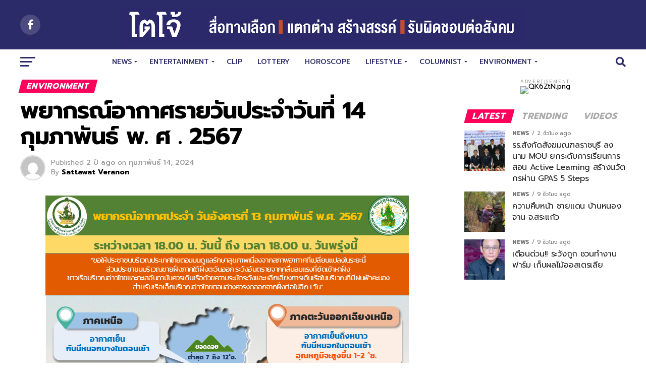

--- FILE ---
content_type: text/html; charset=UTF-8
request_url: https://tojo.news/forecast-44/
body_size: 32365
content:
<!DOCTYPE html>
<html lang="th">
<head>
<meta charset="UTF-8" >
<meta name="viewport" id="viewport" content="width=device-width, initial-scale=1.0, maximum-scale=1.0, minimum-scale=1.0, user-scalable=no" />
<link rel="pingback" href="https://tojo.news/xmlrpc.php" />
<meta property="og:type" content="article" />
					<meta property="og:image" content="https://tojo.news/wp-content/uploads/2024/02/daily-13-feb-2024-1700-720x600.png" />
		<meta name="twitter:image" content="https://tojo.news/wp-content/uploads/2024/02/daily-13-feb-2024-1700-720x600.png" />
	<meta property="og:url" content="https://tojo.news/forecast-44/" />
<meta property="og:title" content="พยากรณ์อากาศรายวันประจำวันที่ 14 กุมภาพันธ์ พ. ศ . 2567" />
<meta property="og:description" content="ลักษณะอากาศทั่วไป 14 กุมภาพันธ์ 2567 พยากรณ์อากาศ 24 ชั [&hellip;]" />
<meta name="twitter:card" content="summary">
<meta name="twitter:url" content="https://tojo.news/forecast-44/">
<meta name="twitter:title" content="พยากรณ์อากาศรายวันประจำวันที่ 14 กุมภาพันธ์ พ. ศ . 2567">
<meta name="twitter:description" content="ลักษณะอากาศทั่วไป 14 กุมภาพันธ์ 2567 พยากรณ์อากาศ 24 ชั [&hellip;]">
<meta name='robots' content='index, follow, max-image-preview:large, max-snippet:-1, max-video-preview:-1' />
<!-- Jetpack Site Verification Tags -->
<meta name="google-site-verification" content="nnnd-cB3dM1YtC36JEgcpKarMpo9nm8fJTTjXqcM8Vo" />

	<!-- This site is optimized with the Yoast SEO plugin v20.2.1 - https://yoast.com/wordpress/plugins/seo/ -->
	<title>พยากรณ์อากาศรายวันประจำวันที่ 14 กุมภาพันธ์ พ. ศ . 2567 - TOJO News</title>
	<meta name="description" content="พยากรณ์อากาศ 24 ชั่วโมงข้างหน้า บริเวณความกดอากาศสูงหรือมวลอากาศเย็นกำลังค่อนข้างแรงที่ปกคลุมประเทศไทยตอนบนมีกำลังอ่อนลง" />
	<link rel="canonical" href="https://tojo.news/forecast-44/" />
	<meta property="og:locale" content="th_TH" />
	<meta property="og:type" content="article" />
	<meta property="og:title" content="พยากรณ์อากาศรายวันประจำวันที่ 14 กุมภาพันธ์ พ. ศ . 2567 - TOJO News" />
	<meta property="og:description" content="พยากรณ์อากาศ 24 ชั่วโมงข้างหน้า บริเวณความกดอากาศสูงหรือมวลอากาศเย็นกำลังค่อนข้างแรงที่ปกคลุมประเทศไทยตอนบนมีกำลังอ่อนลง" />
	<meta property="og:url" content="https://tojo.news/forecast-44/" />
	<meta property="og:site_name" content="TOJO News" />
	<meta property="article:published_time" content="2024-02-13T19:26:36+00:00" />
	<meta property="article:modified_time" content="2024-02-13T19:26:37+00:00" />
	<meta property="og:image" content="https://tojo.news/wp-content/uploads/2024/02/daily-13-feb-2024-1700.png" />
	<meta property="og:image:width" content="720" />
	<meta property="og:image:height" content="960" />
	<meta property="og:image:type" content="image/png" />
	<meta name="author" content="Sattawat Veranon" />
	<meta name="twitter:card" content="summary_large_image" />
	<meta name="twitter:label1" content="Written by" />
	<meta name="twitter:data1" content="Sattawat Veranon" />
	<meta name="twitter:label2" content="Est. reading time" />
	<meta name="twitter:data2" content="2 นาที" />
	<script type="application/ld+json" class="yoast-schema-graph">{"@context":"https://schema.org","@graph":[{"@type":"WebPage","@id":"https://tojo.news/forecast-44/","url":"https://tojo.news/forecast-44/","name":"พยากรณ์อากาศรายวันประจำวันที่ 14 กุมภาพันธ์ พ. ศ . 2567 - TOJO News","isPartOf":{"@id":"https://tojo.news/#website"},"primaryImageOfPage":{"@id":"https://tojo.news/forecast-44/#primaryimage"},"image":{"@id":"https://tojo.news/forecast-44/#primaryimage"},"thumbnailUrl":"https://tojo.news/wp-content/uploads/2024/02/daily-13-feb-2024-1700.png","datePublished":"2024-02-13T19:26:36+00:00","dateModified":"2024-02-13T19:26:37+00:00","author":{"@id":"https://tojo.news/#/schema/person/11b6c797b5c6e188034dde5c509e810b"},"description":"พยากรณ์อากาศ 24 ชั่วโมงข้างหน้า บริเวณความกดอากาศสูงหรือมวลอากาศเย็นกำลังค่อนข้างแรงที่ปกคลุมประเทศไทยตอนบนมีกำลังอ่อนลง","breadcrumb":{"@id":"https://tojo.news/forecast-44/#breadcrumb"},"inLanguage":"th","potentialAction":[{"@type":"ReadAction","target":["https://tojo.news/forecast-44/"]}]},{"@type":"ImageObject","inLanguage":"th","@id":"https://tojo.news/forecast-44/#primaryimage","url":"https://tojo.news/wp-content/uploads/2024/02/daily-13-feb-2024-1700.png","contentUrl":"https://tojo.news/wp-content/uploads/2024/02/daily-13-feb-2024-1700.png","width":720,"height":960},{"@type":"BreadcrumbList","@id":"https://tojo.news/forecast-44/#breadcrumb","itemListElement":[{"@type":"ListItem","position":1,"name":"Home","item":"https://tojo.news/"},{"@type":"ListItem","position":2,"name":"พยากรณ์อากาศรายวันประจำวันที่ 14 กุมภาพันธ์ พ. ศ . 2567"}]},{"@type":"WebSite","@id":"https://tojo.news/#website","url":"https://tojo.news/","name":"TOJO News","description":"","potentialAction":[{"@type":"SearchAction","target":{"@type":"EntryPoint","urlTemplate":"https://tojo.news/?s={search_term_string}"},"query-input":"required name=search_term_string"}],"inLanguage":"th"},{"@type":"Person","@id":"https://tojo.news/#/schema/person/11b6c797b5c6e188034dde5c509e810b","name":"Sattawat Veranon","image":{"@type":"ImageObject","inLanguage":"th","@id":"https://tojo.news/#/schema/person/image/","url":"https://secure.gravatar.com/avatar/ea650107ae6eb7e2cd94b16bf99e5369?s=96&d=mm&r=g","contentUrl":"https://secure.gravatar.com/avatar/ea650107ae6eb7e2cd94b16bf99e5369?s=96&d=mm&r=g","caption":"Sattawat Veranon"},"url":"https://tojo.news/author/sattawat/"}]}</script>
	<!-- / Yoast SEO plugin. -->


<link rel='dns-prefetch' href='//www.googletagmanager.com' />
<link rel='dns-prefetch' href='//ajax.googleapis.com' />
<link rel='dns-prefetch' href='//fonts.googleapis.com' />
<link rel='dns-prefetch' href='//use.fontawesome.com' />
<link rel='dns-prefetch' href='//pagead2.googlesyndication.com' />
<link rel="alternate" type="application/rss+xml" title="TOJO News &raquo; ฟีด" href="https://tojo.news/feed/" />
<link rel="alternate" type="application/rss+xml" title="TOJO News &raquo; ฟีดความเห็น" href="https://tojo.news/comments/feed/" />
<script type="text/javascript">
/* <![CDATA[ */
window._wpemojiSettings = {"baseUrl":"https:\/\/s.w.org\/images\/core\/emoji\/15.0.3\/72x72\/","ext":".png","svgUrl":"https:\/\/s.w.org\/images\/core\/emoji\/15.0.3\/svg\/","svgExt":".svg","source":{"concatemoji":"https:\/\/tojo.news\/wp-includes\/js\/wp-emoji-release.min.js?ver=6.6.4"}};
/*! This file is auto-generated */
!function(i,n){var o,s,e;function c(e){try{var t={supportTests:e,timestamp:(new Date).valueOf()};sessionStorage.setItem(o,JSON.stringify(t))}catch(e){}}function p(e,t,n){e.clearRect(0,0,e.canvas.width,e.canvas.height),e.fillText(t,0,0);var t=new Uint32Array(e.getImageData(0,0,e.canvas.width,e.canvas.height).data),r=(e.clearRect(0,0,e.canvas.width,e.canvas.height),e.fillText(n,0,0),new Uint32Array(e.getImageData(0,0,e.canvas.width,e.canvas.height).data));return t.every(function(e,t){return e===r[t]})}function u(e,t,n){switch(t){case"flag":return n(e,"\ud83c\udff3\ufe0f\u200d\u26a7\ufe0f","\ud83c\udff3\ufe0f\u200b\u26a7\ufe0f")?!1:!n(e,"\ud83c\uddfa\ud83c\uddf3","\ud83c\uddfa\u200b\ud83c\uddf3")&&!n(e,"\ud83c\udff4\udb40\udc67\udb40\udc62\udb40\udc65\udb40\udc6e\udb40\udc67\udb40\udc7f","\ud83c\udff4\u200b\udb40\udc67\u200b\udb40\udc62\u200b\udb40\udc65\u200b\udb40\udc6e\u200b\udb40\udc67\u200b\udb40\udc7f");case"emoji":return!n(e,"\ud83d\udc26\u200d\u2b1b","\ud83d\udc26\u200b\u2b1b")}return!1}function f(e,t,n){var r="undefined"!=typeof WorkerGlobalScope&&self instanceof WorkerGlobalScope?new OffscreenCanvas(300,150):i.createElement("canvas"),a=r.getContext("2d",{willReadFrequently:!0}),o=(a.textBaseline="top",a.font="600 32px Arial",{});return e.forEach(function(e){o[e]=t(a,e,n)}),o}function t(e){var t=i.createElement("script");t.src=e,t.defer=!0,i.head.appendChild(t)}"undefined"!=typeof Promise&&(o="wpEmojiSettingsSupports",s=["flag","emoji"],n.supports={everything:!0,everythingExceptFlag:!0},e=new Promise(function(e){i.addEventListener("DOMContentLoaded",e,{once:!0})}),new Promise(function(t){var n=function(){try{var e=JSON.parse(sessionStorage.getItem(o));if("object"==typeof e&&"number"==typeof e.timestamp&&(new Date).valueOf()<e.timestamp+604800&&"object"==typeof e.supportTests)return e.supportTests}catch(e){}return null}();if(!n){if("undefined"!=typeof Worker&&"undefined"!=typeof OffscreenCanvas&&"undefined"!=typeof URL&&URL.createObjectURL&&"undefined"!=typeof Blob)try{var e="postMessage("+f.toString()+"("+[JSON.stringify(s),u.toString(),p.toString()].join(",")+"));",r=new Blob([e],{type:"text/javascript"}),a=new Worker(URL.createObjectURL(r),{name:"wpTestEmojiSupports"});return void(a.onmessage=function(e){c(n=e.data),a.terminate(),t(n)})}catch(e){}c(n=f(s,u,p))}t(n)}).then(function(e){for(var t in e)n.supports[t]=e[t],n.supports.everything=n.supports.everything&&n.supports[t],"flag"!==t&&(n.supports.everythingExceptFlag=n.supports.everythingExceptFlag&&n.supports[t]);n.supports.everythingExceptFlag=n.supports.everythingExceptFlag&&!n.supports.flag,n.DOMReady=!1,n.readyCallback=function(){n.DOMReady=!0}}).then(function(){return e}).then(function(){var e;n.supports.everything||(n.readyCallback(),(e=n.source||{}).concatemoji?t(e.concatemoji):e.wpemoji&&e.twemoji&&(t(e.twemoji),t(e.wpemoji)))}))}((window,document),window._wpemojiSettings);
/* ]]> */
</script>

<style id='wp-emoji-styles-inline-css' type='text/css'>

	img.wp-smiley, img.emoji {
		display: inline !important;
		border: none !important;
		box-shadow: none !important;
		height: 1em !important;
		width: 1em !important;
		margin: 0 0.07em !important;
		vertical-align: -0.1em !important;
		background: none !important;
		padding: 0 !important;
	}
</style>
<link rel='stylesheet' id='wp-block-library-css' href='https://c0.wp.com/c/6.6.4/wp-includes/css/dist/block-library/style.min.css' type='text/css' media='all' />
<style id='wp-block-library-inline-css' type='text/css'>
.has-text-align-justify{text-align:justify;}
</style>
<style id='classic-theme-styles-inline-css' type='text/css'>
/*! This file is auto-generated */
.wp-block-button__link{color:#fff;background-color:#32373c;border-radius:9999px;box-shadow:none;text-decoration:none;padding:calc(.667em + 2px) calc(1.333em + 2px);font-size:1.125em}.wp-block-file__button{background:#32373c;color:#fff;text-decoration:none}
</style>
<style id='global-styles-inline-css' type='text/css'>
:root{--wp--preset--aspect-ratio--square: 1;--wp--preset--aspect-ratio--4-3: 4/3;--wp--preset--aspect-ratio--3-4: 3/4;--wp--preset--aspect-ratio--3-2: 3/2;--wp--preset--aspect-ratio--2-3: 2/3;--wp--preset--aspect-ratio--16-9: 16/9;--wp--preset--aspect-ratio--9-16: 9/16;--wp--preset--color--black: #000000;--wp--preset--color--cyan-bluish-gray: #abb8c3;--wp--preset--color--white: #ffffff;--wp--preset--color--pale-pink: #f78da7;--wp--preset--color--vivid-red: #cf2e2e;--wp--preset--color--luminous-vivid-orange: #ff6900;--wp--preset--color--luminous-vivid-amber: #fcb900;--wp--preset--color--light-green-cyan: #7bdcb5;--wp--preset--color--vivid-green-cyan: #00d084;--wp--preset--color--pale-cyan-blue: #8ed1fc;--wp--preset--color--vivid-cyan-blue: #0693e3;--wp--preset--color--vivid-purple: #9b51e0;--wp--preset--gradient--vivid-cyan-blue-to-vivid-purple: linear-gradient(135deg,rgba(6,147,227,1) 0%,rgb(155,81,224) 100%);--wp--preset--gradient--light-green-cyan-to-vivid-green-cyan: linear-gradient(135deg,rgb(122,220,180) 0%,rgb(0,208,130) 100%);--wp--preset--gradient--luminous-vivid-amber-to-luminous-vivid-orange: linear-gradient(135deg,rgba(252,185,0,1) 0%,rgba(255,105,0,1) 100%);--wp--preset--gradient--luminous-vivid-orange-to-vivid-red: linear-gradient(135deg,rgba(255,105,0,1) 0%,rgb(207,46,46) 100%);--wp--preset--gradient--very-light-gray-to-cyan-bluish-gray: linear-gradient(135deg,rgb(238,238,238) 0%,rgb(169,184,195) 100%);--wp--preset--gradient--cool-to-warm-spectrum: linear-gradient(135deg,rgb(74,234,220) 0%,rgb(151,120,209) 20%,rgb(207,42,186) 40%,rgb(238,44,130) 60%,rgb(251,105,98) 80%,rgb(254,248,76) 100%);--wp--preset--gradient--blush-light-purple: linear-gradient(135deg,rgb(255,206,236) 0%,rgb(152,150,240) 100%);--wp--preset--gradient--blush-bordeaux: linear-gradient(135deg,rgb(254,205,165) 0%,rgb(254,45,45) 50%,rgb(107,0,62) 100%);--wp--preset--gradient--luminous-dusk: linear-gradient(135deg,rgb(255,203,112) 0%,rgb(199,81,192) 50%,rgb(65,88,208) 100%);--wp--preset--gradient--pale-ocean: linear-gradient(135deg,rgb(255,245,203) 0%,rgb(182,227,212) 50%,rgb(51,167,181) 100%);--wp--preset--gradient--electric-grass: linear-gradient(135deg,rgb(202,248,128) 0%,rgb(113,206,126) 100%);--wp--preset--gradient--midnight: linear-gradient(135deg,rgb(2,3,129) 0%,rgb(40,116,252) 100%);--wp--preset--font-size--small: 13px;--wp--preset--font-size--medium: 20px;--wp--preset--font-size--large: 36px;--wp--preset--font-size--x-large: 42px;--wp--preset--spacing--20: 0.44rem;--wp--preset--spacing--30: 0.67rem;--wp--preset--spacing--40: 1rem;--wp--preset--spacing--50: 1.5rem;--wp--preset--spacing--60: 2.25rem;--wp--preset--spacing--70: 3.38rem;--wp--preset--spacing--80: 5.06rem;--wp--preset--shadow--natural: 6px 6px 9px rgba(0, 0, 0, 0.2);--wp--preset--shadow--deep: 12px 12px 50px rgba(0, 0, 0, 0.4);--wp--preset--shadow--sharp: 6px 6px 0px rgba(0, 0, 0, 0.2);--wp--preset--shadow--outlined: 6px 6px 0px -3px rgba(255, 255, 255, 1), 6px 6px rgba(0, 0, 0, 1);--wp--preset--shadow--crisp: 6px 6px 0px rgba(0, 0, 0, 1);}:where(.is-layout-flex){gap: 0.5em;}:where(.is-layout-grid){gap: 0.5em;}body .is-layout-flex{display: flex;}.is-layout-flex{flex-wrap: wrap;align-items: center;}.is-layout-flex > :is(*, div){margin: 0;}body .is-layout-grid{display: grid;}.is-layout-grid > :is(*, div){margin: 0;}:where(.wp-block-columns.is-layout-flex){gap: 2em;}:where(.wp-block-columns.is-layout-grid){gap: 2em;}:where(.wp-block-post-template.is-layout-flex){gap: 1.25em;}:where(.wp-block-post-template.is-layout-grid){gap: 1.25em;}.has-black-color{color: var(--wp--preset--color--black) !important;}.has-cyan-bluish-gray-color{color: var(--wp--preset--color--cyan-bluish-gray) !important;}.has-white-color{color: var(--wp--preset--color--white) !important;}.has-pale-pink-color{color: var(--wp--preset--color--pale-pink) !important;}.has-vivid-red-color{color: var(--wp--preset--color--vivid-red) !important;}.has-luminous-vivid-orange-color{color: var(--wp--preset--color--luminous-vivid-orange) !important;}.has-luminous-vivid-amber-color{color: var(--wp--preset--color--luminous-vivid-amber) !important;}.has-light-green-cyan-color{color: var(--wp--preset--color--light-green-cyan) !important;}.has-vivid-green-cyan-color{color: var(--wp--preset--color--vivid-green-cyan) !important;}.has-pale-cyan-blue-color{color: var(--wp--preset--color--pale-cyan-blue) !important;}.has-vivid-cyan-blue-color{color: var(--wp--preset--color--vivid-cyan-blue) !important;}.has-vivid-purple-color{color: var(--wp--preset--color--vivid-purple) !important;}.has-black-background-color{background-color: var(--wp--preset--color--black) !important;}.has-cyan-bluish-gray-background-color{background-color: var(--wp--preset--color--cyan-bluish-gray) !important;}.has-white-background-color{background-color: var(--wp--preset--color--white) !important;}.has-pale-pink-background-color{background-color: var(--wp--preset--color--pale-pink) !important;}.has-vivid-red-background-color{background-color: var(--wp--preset--color--vivid-red) !important;}.has-luminous-vivid-orange-background-color{background-color: var(--wp--preset--color--luminous-vivid-orange) !important;}.has-luminous-vivid-amber-background-color{background-color: var(--wp--preset--color--luminous-vivid-amber) !important;}.has-light-green-cyan-background-color{background-color: var(--wp--preset--color--light-green-cyan) !important;}.has-vivid-green-cyan-background-color{background-color: var(--wp--preset--color--vivid-green-cyan) !important;}.has-pale-cyan-blue-background-color{background-color: var(--wp--preset--color--pale-cyan-blue) !important;}.has-vivid-cyan-blue-background-color{background-color: var(--wp--preset--color--vivid-cyan-blue) !important;}.has-vivid-purple-background-color{background-color: var(--wp--preset--color--vivid-purple) !important;}.has-black-border-color{border-color: var(--wp--preset--color--black) !important;}.has-cyan-bluish-gray-border-color{border-color: var(--wp--preset--color--cyan-bluish-gray) !important;}.has-white-border-color{border-color: var(--wp--preset--color--white) !important;}.has-pale-pink-border-color{border-color: var(--wp--preset--color--pale-pink) !important;}.has-vivid-red-border-color{border-color: var(--wp--preset--color--vivid-red) !important;}.has-luminous-vivid-orange-border-color{border-color: var(--wp--preset--color--luminous-vivid-orange) !important;}.has-luminous-vivid-amber-border-color{border-color: var(--wp--preset--color--luminous-vivid-amber) !important;}.has-light-green-cyan-border-color{border-color: var(--wp--preset--color--light-green-cyan) !important;}.has-vivid-green-cyan-border-color{border-color: var(--wp--preset--color--vivid-green-cyan) !important;}.has-pale-cyan-blue-border-color{border-color: var(--wp--preset--color--pale-cyan-blue) !important;}.has-vivid-cyan-blue-border-color{border-color: var(--wp--preset--color--vivid-cyan-blue) !important;}.has-vivid-purple-border-color{border-color: var(--wp--preset--color--vivid-purple) !important;}.has-vivid-cyan-blue-to-vivid-purple-gradient-background{background: var(--wp--preset--gradient--vivid-cyan-blue-to-vivid-purple) !important;}.has-light-green-cyan-to-vivid-green-cyan-gradient-background{background: var(--wp--preset--gradient--light-green-cyan-to-vivid-green-cyan) !important;}.has-luminous-vivid-amber-to-luminous-vivid-orange-gradient-background{background: var(--wp--preset--gradient--luminous-vivid-amber-to-luminous-vivid-orange) !important;}.has-luminous-vivid-orange-to-vivid-red-gradient-background{background: var(--wp--preset--gradient--luminous-vivid-orange-to-vivid-red) !important;}.has-very-light-gray-to-cyan-bluish-gray-gradient-background{background: var(--wp--preset--gradient--very-light-gray-to-cyan-bluish-gray) !important;}.has-cool-to-warm-spectrum-gradient-background{background: var(--wp--preset--gradient--cool-to-warm-spectrum) !important;}.has-blush-light-purple-gradient-background{background: var(--wp--preset--gradient--blush-light-purple) !important;}.has-blush-bordeaux-gradient-background{background: var(--wp--preset--gradient--blush-bordeaux) !important;}.has-luminous-dusk-gradient-background{background: var(--wp--preset--gradient--luminous-dusk) !important;}.has-pale-ocean-gradient-background{background: var(--wp--preset--gradient--pale-ocean) !important;}.has-electric-grass-gradient-background{background: var(--wp--preset--gradient--electric-grass) !important;}.has-midnight-gradient-background{background: var(--wp--preset--gradient--midnight) !important;}.has-small-font-size{font-size: var(--wp--preset--font-size--small) !important;}.has-medium-font-size{font-size: var(--wp--preset--font-size--medium) !important;}.has-large-font-size{font-size: var(--wp--preset--font-size--large) !important;}.has-x-large-font-size{font-size: var(--wp--preset--font-size--x-large) !important;}
:where(.wp-block-post-template.is-layout-flex){gap: 1.25em;}:where(.wp-block-post-template.is-layout-grid){gap: 1.25em;}
:where(.wp-block-columns.is-layout-flex){gap: 2em;}:where(.wp-block-columns.is-layout-grid){gap: 2em;}
:root :where(.wp-block-pullquote){font-size: 1.5em;line-height: 1.6;}
</style>
<link rel='stylesheet' id='theiaPostSlider-css' href='https://tojo.news/wp-content/plugins/theia-post-slider-premium/dist/css/font-theme.css?ver=2.3.2' type='text/css' media='all' />
<style id='theiaPostSlider-inline-css' type='text/css'>


				.theiaPostSlider_nav.fontTheme ._title,
				.theiaPostSlider_nav.fontTheme ._text {
					line-height: 48px;
				}

				.theiaPostSlider_nav.fontTheme ._button,
				.theiaPostSlider_nav.fontTheme ._button svg {
					color: #f08100;
					fill: #f08100;
				}

				.theiaPostSlider_nav.fontTheme ._button ._2 span {
					font-size: 48px;
					line-height: 48px;
				}

				.theiaPostSlider_nav.fontTheme ._button ._2 svg {
					width: 48px;
				}

				.theiaPostSlider_nav.fontTheme ._button:hover,
				.theiaPostSlider_nav.fontTheme ._button:focus,
				.theiaPostSlider_nav.fontTheme ._button:hover svg,
				.theiaPostSlider_nav.fontTheme ._button:focus svg {
					color: #ffa338;
					fill: #ffa338;
				}

				.theiaPostSlider_nav.fontTheme ._disabled,
                .theiaPostSlider_nav.fontTheme ._disabled svg {
					color: #777777 !important;
					fill: #777777 !important;
				}
			
</style>
<link rel='stylesheet' id='theiaPostSlider-font-css' href='https://tojo.news/wp-content/plugins/theia-post-slider-premium/assets/fonts/style.css?ver=2.3.2' type='text/css' media='all' />
<link rel='stylesheet' id='ppress-frontend-css' href='https://tojo.news/wp-content/plugins/wp-user-avatar/assets/css/frontend.min.css?ver=4.8.0' type='text/css' media='all' />
<link rel='stylesheet' id='ppress-flatpickr-css' href='https://tojo.news/wp-content/plugins/wp-user-avatar/assets/flatpickr/flatpickr.min.css?ver=4.8.0' type='text/css' media='all' />
<link rel='stylesheet' id='ppress-select2-css' href='https://tojo.news/wp-content/plugins/wp-user-avatar/assets/select2/select2.min.css?ver=6.6.4' type='text/css' media='all' />
<link rel='stylesheet' id='ql-jquery-ui-css' href='//ajax.googleapis.com/ajax/libs/jqueryui/1.12.1/themes/smoothness/jquery-ui.css?ver=6.6.4' type='text/css' media='all' />
<link rel='stylesheet' id='wpforms-full-css' href='https://tojo.news/wp-content/plugins/wpforms-lite/assets/css/wpforms-full.css?ver=1.6.1' type='text/css' media='all' />
<link rel='stylesheet' id='28b251364-css' href='https://tojo.news/wp-content/uploads/essential-addons-elementor/734e5f942.min.css?ver=1768989569' type='text/css' media='all' />
<link rel='stylesheet' id='reviewer-photoswipe-css' href='https://tojo.news/wp-content/plugins/reviewer/public/assets/css/photoswipe.css?ver=3.14.2' type='text/css' media='all' />
<link rel='stylesheet' id='dashicons-css' href='https://c0.wp.com/c/6.6.4/wp-includes/css/dashicons.min.css' type='text/css' media='all' />
<link rel='stylesheet' id='reviewer-public-css' href='https://tojo.news/wp-content/plugins/reviewer/public/assets/css/reviewer-public.css?ver=3.14.2' type='text/css' media='all' />
<link rel='stylesheet' id='mvp-custom-style-css' href='https://tojo.news/wp-content/themes/zox-news/style.css?ver=6.6.4' type='text/css' media='all' />
<style id='mvp-custom-style-inline-css' type='text/css'>


#mvp-wallpaper {
	background: url() no-repeat 50% 0;
	}

#mvp-foot-copy a {
	color: #0be6af;
	}

#mvp-content-main p a,
.mvp-post-add-main p a {
	box-shadow: inset 0 -4px 0 #0be6af;
	}

#mvp-content-main p a:hover,
.mvp-post-add-main p a:hover {
	background: #0be6af;
	}

a,
a:visited,
.post-info-name a,
.woocommerce .woocommerce-breadcrumb a {
	color: #ff005b;
	}

#mvp-side-wrap a:hover {
	color: #ff005b;
	}

.mvp-fly-top:hover,
.mvp-vid-box-wrap,
ul.mvp-soc-mob-list li.mvp-soc-mob-com {
	background: #0be6af;
	}

nav.mvp-fly-nav-menu ul li.menu-item-has-children:after,
.mvp-feat1-left-wrap span.mvp-cd-cat,
.mvp-widget-feat1-top-story span.mvp-cd-cat,
.mvp-widget-feat2-left-cont span.mvp-cd-cat,
.mvp-widget-dark-feat span.mvp-cd-cat,
.mvp-widget-dark-sub span.mvp-cd-cat,
.mvp-vid-wide-text span.mvp-cd-cat,
.mvp-feat2-top-text span.mvp-cd-cat,
.mvp-feat3-main-story span.mvp-cd-cat,
.mvp-feat3-sub-text span.mvp-cd-cat,
.mvp-feat4-main-text span.mvp-cd-cat,
.woocommerce-message:before,
.woocommerce-info:before,
.woocommerce-message:before {
	color: #0be6af;
	}

#searchform input,
.mvp-authors-name {
	border-bottom: 1px solid #0be6af;
	}

.mvp-fly-top:hover {
	border-top: 1px solid #0be6af;
	border-left: 1px solid #0be6af;
	border-bottom: 1px solid #0be6af;
	}

.woocommerce .widget_price_filter .ui-slider .ui-slider-handle,
.woocommerce #respond input#submit.alt,
.woocommerce a.button.alt,
.woocommerce button.button.alt,
.woocommerce input.button.alt,
.woocommerce #respond input#submit.alt:hover,
.woocommerce a.button.alt:hover,
.woocommerce button.button.alt:hover,
.woocommerce input.button.alt:hover {
	background-color: #0be6af;
	}

.woocommerce-error,
.woocommerce-info,
.woocommerce-message {
	border-top-color: #0be6af;
	}

ul.mvp-feat1-list-buts li.active span.mvp-feat1-list-but,
span.mvp-widget-home-title,
span.mvp-post-cat,
span.mvp-feat1-pop-head {
	background: #ff005b;
	}

.woocommerce span.onsale {
	background-color: #ff005b;
	}

.mvp-widget-feat2-side-more-but,
.woocommerce .star-rating span:before,
span.mvp-prev-next-label,
.mvp-cat-date-wrap .sticky {
	color: #ff005b !important;
	}

#mvp-main-nav-top,
#mvp-fly-wrap,
.mvp-soc-mob-right,
#mvp-main-nav-small-cont {
	background: #2b2b69;
	}

#mvp-main-nav-small .mvp-fly-but-wrap span,
#mvp-main-nav-small .mvp-search-but-wrap span,
.mvp-nav-top-left .mvp-fly-but-wrap span,
#mvp-fly-wrap .mvp-fly-but-wrap span {
	background: #555555;
	}

.mvp-nav-top-right .mvp-nav-search-but,
span.mvp-fly-soc-head,
.mvp-soc-mob-right i,
#mvp-main-nav-small span.mvp-nav-search-but,
#mvp-main-nav-small .mvp-nav-menu ul li a  {
	color: #555555;
	}

#mvp-main-nav-small .mvp-nav-menu ul li.menu-item-has-children a:after {
	border-color: #555555 transparent transparent transparent;
	}

#mvp-nav-top-wrap span.mvp-nav-search-but:hover,
#mvp-main-nav-small span.mvp-nav-search-but:hover {
	color: #0be6af;
	}

#mvp-nav-top-wrap .mvp-fly-but-wrap:hover span,
#mvp-main-nav-small .mvp-fly-but-wrap:hover span,
span.mvp-woo-cart-num:hover {
	background: #0be6af;
	}

#mvp-main-nav-bot-cont {
	background: #ffffff;
	}

#mvp-nav-bot-wrap .mvp-fly-but-wrap span,
#mvp-nav-bot-wrap .mvp-search-but-wrap span {
	background: #2b2b69;
	}

#mvp-nav-bot-wrap span.mvp-nav-search-but,
#mvp-nav-bot-wrap .mvp-nav-menu ul li a {
	color: #2b2b69;
	}

#mvp-nav-bot-wrap .mvp-nav-menu ul li.menu-item-has-children a:after {
	border-color: #2b2b69 transparent transparent transparent;
	}

.mvp-nav-menu ul li:hover a {
	border-bottom: 5px solid #0be6af;
	}

#mvp-nav-bot-wrap .mvp-fly-but-wrap:hover span {
	background: #0be6af;
	}

#mvp-nav-bot-wrap span.mvp-nav-search-but:hover {
	color: #0be6af;
	}

body,
.mvp-feat1-feat-text p,
.mvp-feat2-top-text p,
.mvp-feat3-main-text p,
.mvp-feat3-sub-text p,
#searchform input,
.mvp-author-info-text,
span.mvp-post-excerpt,
.mvp-nav-menu ul li ul.sub-menu li a,
nav.mvp-fly-nav-menu ul li a,
.mvp-ad-label,
span.mvp-feat-caption,
.mvp-post-tags a,
.mvp-post-tags a:visited,
span.mvp-author-box-name a,
#mvp-author-box-text p,
.mvp-post-gallery-text p,
ul.mvp-soc-mob-list li span,
#comments,
h3#reply-title,
h2.comments,
#mvp-foot-copy p,
span.mvp-fly-soc-head,
.mvp-post-tags-header,
span.mvp-prev-next-label,
span.mvp-post-add-link-but,
#mvp-comments-button a,
#mvp-comments-button span.mvp-comment-but-text,
.woocommerce ul.product_list_widget span.product-title,
.woocommerce ul.product_list_widget li a,
.woocommerce #reviews #comments ol.commentlist li .comment-text p.meta,
.woocommerce div.product p.price,
.woocommerce div.product p.price ins,
.woocommerce div.product p.price del,
.woocommerce ul.products li.product .price del,
.woocommerce ul.products li.product .price ins,
.woocommerce ul.products li.product .price,
.woocommerce #respond input#submit,
.woocommerce a.button,
.woocommerce button.button,
.woocommerce input.button,
.woocommerce .widget_price_filter .price_slider_amount .button,
.woocommerce span.onsale,
.woocommerce-review-link,
#woo-content p.woocommerce-result-count,
.woocommerce div.product .woocommerce-tabs ul.tabs li a,
a.mvp-inf-more-but,
span.mvp-cont-read-but,
span.mvp-cd-cat,
span.mvp-cd-date,
.mvp-feat4-main-text p,
span.mvp-woo-cart-num,
span.mvp-widget-home-title2,
.wp-caption,
#mvp-content-main p.wp-caption-text,
.gallery-caption,
.mvp-post-add-main p.wp-caption-text,
#bbpress-forums,
#bbpress-forums p,
.protected-post-form input,
#mvp-feat6-text p {
	font-family: 'Prompt', sans-serif;
	}

.mvp-blog-story-text p,
span.mvp-author-page-desc,
#mvp-404 p,
.mvp-widget-feat1-bot-text p,
.mvp-widget-feat2-left-text p,
.mvp-flex-story-text p,
.mvp-search-text p,
#mvp-content-main p,
.mvp-post-add-main p,
#mvp-content-main ul li,
#mvp-content-main ol li,
.rwp-summary,
.rwp-u-review__comment,
.mvp-feat5-mid-main-text p,
.mvp-feat5-small-main-text p,
#mvp-content-main .wp-block-button__link,
.wp-block-audio figcaption,
.wp-block-video figcaption,
.wp-block-embed figcaption,
.wp-block-verse pre,
pre.wp-block-verse {
	font-family: 'Prompt', sans-serif;
	}

.mvp-nav-menu ul li a,
#mvp-foot-menu ul li a {
	font-family: 'Prompt', sans-serif;
	}


.mvp-feat1-sub-text h2,
.mvp-feat1-pop-text h2,
.mvp-feat1-list-text h2,
.mvp-widget-feat1-top-text h2,
.mvp-widget-feat1-bot-text h2,
.mvp-widget-dark-feat-text h2,
.mvp-widget-dark-sub-text h2,
.mvp-widget-feat2-left-text h2,
.mvp-widget-feat2-right-text h2,
.mvp-blog-story-text h2,
.mvp-flex-story-text h2,
.mvp-vid-wide-more-text p,
.mvp-prev-next-text p,
.mvp-related-text,
.mvp-post-more-text p,
h2.mvp-authors-latest a,
.mvp-feat2-bot-text h2,
.mvp-feat3-sub-text h2,
.mvp-feat3-main-text h2,
.mvp-feat4-main-text h2,
.mvp-feat5-text h2,
.mvp-feat5-mid-main-text h2,
.mvp-feat5-small-main-text h2,
.mvp-feat5-mid-sub-text h2,
#mvp-feat6-text h2,
.alp-related-posts-wrapper .alp-related-post .post-title {
	font-family: 'Prompt', sans-serif;
	}

.mvp-feat2-top-text h2,
.mvp-feat1-feat-text h2,
h1.mvp-post-title,
h1.mvp-post-title-wide,
.mvp-drop-nav-title h4,
#mvp-content-main blockquote p,
.mvp-post-add-main blockquote p,
#mvp-content-main p.has-large-font-size,
#mvp-404 h1,
#woo-content h1.page-title,
.woocommerce div.product .product_title,
.woocommerce ul.products li.product h3,
.alp-related-posts .current .post-title {
	font-family: 'Prompt', sans-serif;
	}

span.mvp-feat1-pop-head,
.mvp-feat1-pop-text:before,
span.mvp-feat1-list-but,
span.mvp-widget-home-title,
.mvp-widget-feat2-side-more,
span.mvp-post-cat,
span.mvp-page-head,
h1.mvp-author-top-head,
.mvp-authors-name,
#mvp-content-main h1,
#mvp-content-main h2,
#mvp-content-main h3,
#mvp-content-main h4,
#mvp-content-main h5,
#mvp-content-main h6,
.woocommerce .related h2,
.woocommerce div.product .woocommerce-tabs .panel h2,
.woocommerce div.product .product_title,
.mvp-feat5-side-list .mvp-feat1-list-img:after {
	font-family: 'Prompt', sans-serif;
	}

	

	#mvp-leader-wrap {
		position: relative;
		}
	#mvp-site-main {
		margin-top: 0;
		}
	#mvp-leader-wrap {
		top: 0 !important;
		}
		

	.mvp-nav-links {
		display: none;
		}
		

	@media screen and (max-width: 479px) {
		.single #mvp-content-body-top {
			max-height: 400px;
			}
		.single .mvp-cont-read-but-wrap {
			display: inline;
			}
		}
		

	.alp-advert {
		display: none;
	}
	.alp-related-posts-wrapper .alp-related-posts .current {
		margin: 0 0 10px;
	}
		
</style>
<link rel='stylesheet' id='fontawesome-child-css' href='https://tojo.news/wp-content/themes/zox-news-child/font-awesome/css/font-awesome.css?ver=6.6.4' type='text/css' media='all' />
<link rel='stylesheet' id='mvp-custom-child-style-css' href='https://tojo.news/wp-content/themes/zox-news-child/style.css?ver=1.0.0' type='text/css' media='all' />
<link rel='stylesheet' id='mvp-reset-css' href='https://tojo.news/wp-content/themes/zox-news/css/reset.css?ver=6.6.4' type='text/css' media='all' />
<link rel='stylesheet' id='fontawesome-css' href='https://tojo.news/wp-content/themes/zox-news-child/font-awesome/css/font-awesome.css?ver=6.6.4' type='text/css' media='all' />
<link rel='stylesheet' id='mvp-fonts-css' href='//fonts.googleapis.com/css?family=Roboto%3A300%2C400%2C700%2C900%7COswald%3A400%2C700%7CAdvent+Pro%3A700%7COpen+Sans%3A700%7CAnton%3A400Prompt%3A100%2C200%2C300%2C400%2C500%2C600%2C700%2C800%2C900%7CPrompt%3A100%2C200%2C300%2C400%2C500%2C600%2C700%2C800%2C900%7CPrompt%3A100%2C200%2C300%2C400%2C500%2C600%2C700%2C800%2C900%7CPrompt%3A100%2C200%2C300%2C400%2C500%2C600%2C700%2C800%2C900%7CPrompt%3A100%2C200%2C300%2C400%2C500%2C600%2C700%2C800%2C900%7CPrompt%3A100%2C200%2C300%2C400%2C500%2C600%2C700%2C800%2C900%26subset%3Dlatin%2Clatin-ext%2Ccyrillic%2Ccyrillic-ext%2Cgreek-ext%2Cgreek%2Cvietnamese' type='text/css' media='all' />
<link rel='stylesheet' id='mvp-media-queries-css' href='https://tojo.news/wp-content/themes/zox-news/css/media-queries.css?ver=6.6.4' type='text/css' media='all' />
<link rel='stylesheet' id='font-awesome-official-css' href='https://use.fontawesome.com/releases/v5.15.4/css/all.css' type='text/css' media='all' integrity="sha384-DyZ88mC6Up2uqS4h/KRgHuoeGwBcD4Ng9SiP4dIRy0EXTlnuz47vAwmeGwVChigm" crossorigin="anonymous" />
<link rel='stylesheet' id='ecs-styles-css' href='https://tojo.news/wp-content/plugins/ele-custom-skin/assets/css/ecs-style.css?ver=3.1.5' type='text/css' media='all' />
<link rel='stylesheet' id='elementor-post-46702-css' href='https://tojo.news/wp-content/uploads/elementor/css/post-46702.css?ver=1649337879' type='text/css' media='all' />
<link rel='stylesheet' id='elementor-post-46717-css' href='https://tojo.news/wp-content/uploads/elementor/css/post-46717.css?ver=1649337951' type='text/css' media='all' />
<link rel='stylesheet' id='font-awesome-official-v4shim-css' href='https://use.fontawesome.com/releases/v5.15.4/css/v4-shims.css' type='text/css' media='all' integrity="sha384-Vq76wejb3QJM4nDatBa5rUOve+9gkegsjCebvV/9fvXlGWo4HCMR4cJZjjcF6Viv" crossorigin="anonymous" />
<style id='font-awesome-official-v4shim-inline-css' type='text/css'>
@font-face {
font-family: "FontAwesome";
font-display: block;
src: url("https://use.fontawesome.com/releases/v5.15.4/webfonts/fa-brands-400.eot"),
		url("https://use.fontawesome.com/releases/v5.15.4/webfonts/fa-brands-400.eot?#iefix") format("embedded-opentype"),
		url("https://use.fontawesome.com/releases/v5.15.4/webfonts/fa-brands-400.woff2") format("woff2"),
		url("https://use.fontawesome.com/releases/v5.15.4/webfonts/fa-brands-400.woff") format("woff"),
		url("https://use.fontawesome.com/releases/v5.15.4/webfonts/fa-brands-400.ttf") format("truetype"),
		url("https://use.fontawesome.com/releases/v5.15.4/webfonts/fa-brands-400.svg#fontawesome") format("svg");
}

@font-face {
font-family: "FontAwesome";
font-display: block;
src: url("https://use.fontawesome.com/releases/v5.15.4/webfonts/fa-solid-900.eot"),
		url("https://use.fontawesome.com/releases/v5.15.4/webfonts/fa-solid-900.eot?#iefix") format("embedded-opentype"),
		url("https://use.fontawesome.com/releases/v5.15.4/webfonts/fa-solid-900.woff2") format("woff2"),
		url("https://use.fontawesome.com/releases/v5.15.4/webfonts/fa-solid-900.woff") format("woff"),
		url("https://use.fontawesome.com/releases/v5.15.4/webfonts/fa-solid-900.ttf") format("truetype"),
		url("https://use.fontawesome.com/releases/v5.15.4/webfonts/fa-solid-900.svg#fontawesome") format("svg");
}

@font-face {
font-family: "FontAwesome";
font-display: block;
src: url("https://use.fontawesome.com/releases/v5.15.4/webfonts/fa-regular-400.eot"),
		url("https://use.fontawesome.com/releases/v5.15.4/webfonts/fa-regular-400.eot?#iefix") format("embedded-opentype"),
		url("https://use.fontawesome.com/releases/v5.15.4/webfonts/fa-regular-400.woff2") format("woff2"),
		url("https://use.fontawesome.com/releases/v5.15.4/webfonts/fa-regular-400.woff") format("woff"),
		url("https://use.fontawesome.com/releases/v5.15.4/webfonts/fa-regular-400.ttf") format("truetype"),
		url("https://use.fontawesome.com/releases/v5.15.4/webfonts/fa-regular-400.svg#fontawesome") format("svg");
unicode-range: U+F004-F005,U+F007,U+F017,U+F022,U+F024,U+F02E,U+F03E,U+F044,U+F057-F059,U+F06E,U+F070,U+F075,U+F07B-F07C,U+F080,U+F086,U+F089,U+F094,U+F09D,U+F0A0,U+F0A4-F0A7,U+F0C5,U+F0C7-F0C8,U+F0E0,U+F0EB,U+F0F3,U+F0F8,U+F0FE,U+F111,U+F118-F11A,U+F11C,U+F133,U+F144,U+F146,U+F14A,U+F14D-F14E,U+F150-F152,U+F15B-F15C,U+F164-F165,U+F185-F186,U+F191-F192,U+F1AD,U+F1C1-F1C9,U+F1CD,U+F1D8,U+F1E3,U+F1EA,U+F1F6,U+F1F9,U+F20A,U+F247-F249,U+F24D,U+F254-F25B,U+F25D,U+F267,U+F271-F274,U+F279,U+F28B,U+F28D,U+F2B5-F2B6,U+F2B9,U+F2BB,U+F2BD,U+F2C1-F2C2,U+F2D0,U+F2D2,U+F2DC,U+F2ED,U+F328,U+F358-F35B,U+F3A5,U+F3D1,U+F410,U+F4AD;
}
</style>
<link rel='stylesheet' id='social-logos-css' href='https://c0.wp.com/p/jetpack/8.7.4/_inc/social-logos/social-logos.min.css' type='text/css' media='all' />
<link rel='stylesheet' id='jetpack_css-css' href='https://c0.wp.com/p/jetpack/8.7.4/css/jetpack.css' type='text/css' media='all' />
<script>if (document.location.protocol != "https:") {document.location = document.URL.replace(/^http:/i, "https:");}</script><script type="text/javascript" src="https://c0.wp.com/c/6.6.4/wp-includes/js/jquery/jquery.min.js" id="jquery-core-js"></script>
<script type="text/javascript" src="https://c0.wp.com/c/6.6.4/wp-includes/js/jquery/jquery-migrate.min.js" id="jquery-migrate-js"></script>
<script type="text/javascript" src="https://tojo.news/wp-content/plugins/theia-post-slider-premium/dist/js/jquery.history.js?ver=1.7.1" id="history.js-js"></script>
<script type="text/javascript" src="https://tojo.news/wp-content/plugins/theia-post-slider-premium/dist/js/async.min.js?ver=14.09.2014" id="async.js-js"></script>
<script type="text/javascript" src="https://tojo.news/wp-content/plugins/theia-post-slider-premium/dist/js/tps.js?ver=2.3.2" id="theiaPostSlider/theiaPostSlider.js-js"></script>
<script type="text/javascript" src="https://tojo.news/wp-content/plugins/theia-post-slider-premium/dist/js/main.js?ver=2.3.2" id="theiaPostSlider/main.js-js"></script>
<script type="text/javascript" src="https://tojo.news/wp-content/plugins/theia-post-slider-premium/dist/js/tps-transition-slide.js?ver=2.3.2" id="theiaPostSlider/transition.js-js"></script>
<script type="text/javascript" src="https://tojo.news/wp-content/plugins/wp-user-avatar/assets/flatpickr/flatpickr.min.js?ver=4.8.0" id="ppress-flatpickr-js"></script>
<script type="text/javascript" src="https://tojo.news/wp-content/plugins/wp-user-avatar/assets/select2/select2.min.js?ver=4.8.0" id="ppress-select2-js"></script>

<!-- Google tag (gtag.js) snippet added by Site Kit -->
<!-- Google Analytics snippet added by Site Kit -->
<script type="text/javascript" src="https://www.googletagmanager.com/gtag/js?id=G-TY4CPCMN95" id="google_gtagjs-js" async></script>
<script type="text/javascript" id="google_gtagjs-js-after">
/* <![CDATA[ */
window.dataLayer = window.dataLayer || [];function gtag(){dataLayer.push(arguments);}
gtag("set","linker",{"domains":["tojo.news"]});
gtag("js", new Date());
gtag("set", "developer_id.dZTNiMT", true);
gtag("config", "G-TY4CPCMN95");
/* ]]> */
</script>
<script type="text/javascript" id="ecs_ajax_load-js-extra">
/* <![CDATA[ */
var ecs_ajax_params = {"ajaxurl":"https:\/\/tojo.news\/wp-admin\/admin-ajax.php","posts":"{\"page\":0,\"name\":\"forecast-44\",\"error\":\"\",\"m\":\"\",\"p\":0,\"post_parent\":\"\",\"subpost\":\"\",\"subpost_id\":\"\",\"attachment\":\"\",\"attachment_id\":0,\"pagename\":\"\",\"page_id\":0,\"second\":\"\",\"minute\":\"\",\"hour\":\"\",\"day\":0,\"monthnum\":0,\"year\":0,\"w\":0,\"category_name\":\"\",\"tag\":\"\",\"cat\":\"\",\"tag_id\":\"\",\"author\":\"\",\"author_name\":\"\",\"feed\":\"\",\"tb\":\"\",\"paged\":0,\"meta_key\":\"\",\"meta_value\":\"\",\"preview\":\"\",\"s\":\"\",\"sentence\":\"\",\"title\":\"\",\"fields\":\"\",\"menu_order\":\"\",\"embed\":\"\",\"category__in\":[],\"category__not_in\":[],\"category__and\":[],\"post__in\":[],\"post__not_in\":[],\"post_name__in\":[],\"tag__in\":[],\"tag__not_in\":[],\"tag__and\":[],\"tag_slug__in\":[],\"tag_slug__and\":[],\"post_parent__in\":[],\"post_parent__not_in\":[],\"author__in\":[],\"author__not_in\":[],\"search_columns\":[],\"post_type\":[\"post\",\"page\",\"e-landing-page\"],\"ignore_sticky_posts\":false,\"suppress_filters\":false,\"cache_results\":true,\"update_post_term_cache\":true,\"update_menu_item_cache\":false,\"lazy_load_term_meta\":true,\"update_post_meta_cache\":true,\"posts_per_page\":10,\"nopaging\":false,\"comments_per_page\":\"50\",\"no_found_rows\":false,\"order\":\"DESC\"}"};
/* ]]> */
</script>
<script type="text/javascript" src="https://tojo.news/wp-content/plugins/ele-custom-skin/assets/js/ecs_ajax_pagination.js?ver=3.1.5" id="ecs_ajax_load-js"></script>
<script type="text/javascript" src="https://tojo.news/wp-content/plugins/ele-custom-skin/assets/js/ecs.js?ver=3.1.5" id="ecs-script-js"></script>
<link rel="https://api.w.org/" href="https://tojo.news/wp-json/" /><link rel="alternate" title="JSON" type="application/json" href="https://tojo.news/wp-json/wp/v2/posts/128936" /><link rel="EditURI" type="application/rsd+xml" title="RSD" href="https://tojo.news/xmlrpc.php?rsd" />
<link rel='shortlink' href='https://wp.me/pbP9ZE-xxC' />
<link rel="alternate" title="oEmbed (JSON)" type="application/json+oembed" href="https://tojo.news/wp-json/oembed/1.0/embed?url=https%3A%2F%2Ftojo.news%2Fforecast-44%2F" />
<link rel="alternate" title="oEmbed (XML)" type="text/xml+oembed" href="https://tojo.news/wp-json/oembed/1.0/embed?url=https%3A%2F%2Ftojo.news%2Fforecast-44%2F&#038;format=xml" />
<meta name="generator" content="Site Kit by Google 1.170.0" />
<link rel='dns-prefetch' href='//widgets.wp.com'/>
<link rel='dns-prefetch' href='//s0.wp.com'/>
<link rel='dns-prefetch' href='//0.gravatar.com'/>
<link rel='dns-prefetch' href='//1.gravatar.com'/>
<link rel='dns-prefetch' href='//2.gravatar.com'/>
<link rel='dns-prefetch' href='//c0.wp.com'/>
<style type='text/css'>img#wpstats{display:none}</style>
<!-- Google AdSense meta tags added by Site Kit -->
<meta name="google-adsense-platform-account" content="ca-host-pub-2644536267352236">
<meta name="google-adsense-platform-domain" content="sitekit.withgoogle.com">
<!-- End Google AdSense meta tags added by Site Kit -->
<style type="text/css">.recentcomments a{display:inline !important;padding:0 !important;margin:0 !important;}</style>			<style type="text/css">
				/* If html does not have either class, do not show lazy loaded images. */
				html:not( .jetpack-lazy-images-js-enabled ):not( .js ) .jetpack-lazy-image {
					display: none;
				}
			</style>
			<script>
				document.documentElement.classList.add(
					'jetpack-lazy-images-js-enabled'
				);
			</script>
		
<!-- Google AdSense snippet added by Site Kit -->
<script type="text/javascript" async="async" src="https://pagead2.googlesyndication.com/pagead/js/adsbygoogle.js?client=ca-pub-8439202686779657&amp;host=ca-host-pub-2644536267352236" crossorigin="anonymous"></script>

<!-- End Google AdSense snippet added by Site Kit -->
		<style type="text/css" id="wp-custom-css">
			#mvp-foot-top{
	background-color:#2b2b69;
}

.mvp-feat1-feat-text h2.mvp-stand-title{
	  line-height: 1.3;
}

.mvp-feat1-sub-text h2, .mvp-feat1-pop-text h2, .mvp-feat1-list-text h2, .mvp-widget-feat1-top-text h2, .mvp-widget-feat1-bot-text h2, .mvp-widget-dark-feat-text h2, .mvp-widget-dark-sub-text h2, .mvp-widget-feat2-left-text h2, .mvp-widget-feat2-right-text h2, .mvp-blog-story-text h2, .mvp-flex-story-text h2, .mvp-vid-wide-more-text p, .mvp-prev-next-text p, .mvp-related-text, .mvp-post-more-text p, h2.mvp-authors-latest a, .mvp-feat2-bot-text h2, .mvp-feat3-sub-text h2, .mvp-feat3-main-text h2, .mvp-feat4-main-text h2, .mvp-feat5-text h2, .mvp-feat5-mid-main-text h2, .mvp-feat5-small-main-text h2, .mvp-feat5-mid-sub-text h2, #mvp-feat6-text h2, .alp-related-posts-wrapper .alp-related-post .post-title{
	line-height: 1.4;
}

/* #mvp-leader-wrap{
	background-color:#F02B22;
}
 */

.mvp-feat3-main-text h2.mvp-stand-title  {
	font-size: 2rem;
}
.mvp-feat3-sub-text h2  {
	font-size: 1.5rem;
}
.mvp-feat1-feat-text h2.mvp-stand-title {
	font-size: 2rem;
}

.mvp-widget-feat1-top-text h2 {
	font-weight: normal;
	font-size: 1.5rem;
	height: 100%;
	
}
.mvp-widget-feat1-bot-text h2 {
	font-weight: normal;
}
.mvp-widget-dark-feat-text h2 {
	font-weight: normal;
	font-size: 1.8rem;
	width: 100%;
}
.mvp-widget-dark-sub-text h2 {
	font-weight: normal;
}
.mvp-widget-feat2-right-text h2 {
	font-weight: normal;
}
.mvp-feat1-list-text h2 {
	font-weight: normal;
}
.mvp-feat1-feat-text h2.mvp-stand-title {
	font-size: 1.5rem;
}
.mvp-blog-story-text h2 {
	font-weight: normal;
	font-size: 1.5rem
}		</style>
		</head>
<body data-rsssl=1 class="post-template-default single single-post postid-128936 single-format-standard theiaPostSlider_body elementor-default elementor-kit-1468">
	<div id="mvp-fly-wrap">
	<div id="mvp-fly-menu-top" class="left relative">
		<div class="mvp-fly-top-out left relative">
			<div class="mvp-fly-top-in">
				<div id="mvp-fly-logo" class="left relative">
											<a href="https://tojo.news/"><img src="https://tojo.news/wp-content/uploads/2020/03/Screen-Shot-2563-03-18-at-11.35.10.png" alt="TOJO News" data-rjs="2" /></a>
									</div><!--mvp-fly-logo-->
			</div><!--mvp-fly-top-in-->
			<div class="mvp-fly-but-wrap mvp-fly-but-menu mvp-fly-but-click">
				<span></span>
				<span></span>
				<span></span>
				<span></span>
			</div><!--mvp-fly-but-wrap-->
		</div><!--mvp-fly-top-out-->
	</div><!--mvp-fly-menu-top-->
	<div id="mvp-fly-menu-wrap">
		<nav class="mvp-fly-nav-menu left relative">
			<div class="menu-main-menutojo-container"><ul id="menu-main-menutojo" class="menu"><li id="menu-item-13791" class="menu-item menu-item-type-taxonomy menu-item-object-category menu-item-has-children menu-item-13791"><a href="https://tojo.news/category/news/">NEWS</a>
<ul class="sub-menu">
	<li id="menu-item-13792" class="menu-item menu-item-type-taxonomy menu-item-object-category menu-item-13792"><a href="https://tojo.news/category/news/politics/">Politics</a></li>
	<li id="menu-item-13819" class="menu-item menu-item-type-taxonomy menu-item-object-category menu-item-13819"><a href="https://tojo.news/category/news/people/">People</a></li>
	<li id="menu-item-14046" class="menu-item menu-item-type-taxonomy menu-item-object-category menu-item-14046"><a href="https://tojo.news/category/news/world/">World</a></li>
	<li id="menu-item-13814" class="menu-item menu-item-type-taxonomy menu-item-object-category menu-item-13814"><a href="https://tojo.news/category/news/business/">Business</a></li>
	<li id="menu-item-13818" class="menu-item menu-item-type-taxonomy menu-item-object-category menu-item-13818"><a href="https://tojo.news/category/news/innovation/">Innovation &amp; Technology</a></li>
	<li id="menu-item-622" class="menu-item menu-item-type-taxonomy menu-item-object-category menu-item-622"><a href="https://tojo.news/category/sports/">Sport</a></li>
	<li id="menu-item-13815" class="menu-item menu-item-type-taxonomy menu-item-object-category menu-item-13815"><a href="https://tojo.news/category/news/education/">Education</a></li>
	<li id="menu-item-13817" class="menu-item menu-item-type-taxonomy menu-item-object-category menu-item-13817"><a href="https://tojo.news/category/news/environment1/">Environment</a></li>
</ul>
</li>
<li id="menu-item-13816" class="menu-item menu-item-type-taxonomy menu-item-object-category menu-item-has-children menu-item-13816"><a href="https://tojo.news/category/entertainment-news/">ENTERTAINMENT</a>
<ul class="sub-menu">
	<li id="menu-item-480" class="menu-item menu-item-type-taxonomy menu-item-object-category menu-item-has-children menu-item-480"><a href="https://tojo.news/category/entertainment-news/entertainment/">Entertainment</a>
	<ul class="sub-menu">
		<li id="menu-item-13827" class="menu-item menu-item-type-taxonomy menu-item-object-category menu-item-13827"><a href="https://tojo.news/category/entertainment-news/entertainment/asian-entertainment/">Asian Entertainment</a></li>
		<li id="menu-item-13826" class="menu-item menu-item-type-taxonomy menu-item-object-category menu-item-13826"><a href="https://tojo.news/category/entertainment-news/entertainment/korea/">Korea</a></li>
		<li id="menu-item-13828" class="menu-item menu-item-type-taxonomy menu-item-object-category menu-item-13828"><a href="https://tojo.news/category/entertainment-news/entertainment/music/">Music</a></li>
	</ul>
</li>
</ul>
</li>
<li id="menu-item-46729" class="menu-item menu-item-type-taxonomy menu-item-object-category menu-item-46729"><a href="https://tojo.news/category/clip/">CLIP</a></li>
<li id="menu-item-32129" class="menu-item menu-item-type-taxonomy menu-item-object-category menu-item-32129"><a href="https://tojo.news/category/lottery/">LOTTERY</a></li>
<li id="menu-item-28562" class="menu-item menu-item-type-taxonomy menu-item-object-category menu-item-28562"><a href="https://tojo.news/category/horoscope/">HOROSCOPE</a></li>
<li id="menu-item-6476" class="menu-item menu-item-type-taxonomy menu-item-object-category menu-item-has-children menu-item-6476"><a href="https://tojo.news/category/lifestyle-zxc/">LIFESTYLE</a>
<ul class="sub-menu">
	<li id="menu-item-13822" class="menu-item menu-item-type-taxonomy menu-item-object-category menu-item-13822"><a href="https://tojo.news/category/lifestyle-zxc/health/">Health</a></li>
	<li id="menu-item-13823" class="menu-item menu-item-type-taxonomy menu-item-object-category menu-item-13823"><a href="https://tojo.news/category/lifestyle-zxc/life/">Life</a></li>
	<li id="menu-item-13821" class="menu-item menu-item-type-taxonomy menu-item-object-category menu-item-13821"><a href="https://tojo.news/category/lifestyle-zxc/fashion/">Fashion</a></li>
	<li id="menu-item-13820" class="menu-item menu-item-type-taxonomy menu-item-object-category menu-item-13820"><a href="https://tojo.news/category/lifestyle-zxc/culture-art/">Culture &amp; Art</a></li>
	<li id="menu-item-13824" class="menu-item menu-item-type-taxonomy menu-item-object-category menu-item-13824"><a href="https://tojo.news/category/lifestyle-zxc/travel/">Travel</a></li>
</ul>
</li>
<li id="menu-item-13540" class="menu-item menu-item-type-taxonomy menu-item-object-category menu-item-has-children menu-item-13540"><a href="https://tojo.news/category/columnist/">COLUMNIST</a>
<ul class="sub-menu">
	<li id="menu-item-13831" class="menu-item menu-item-type-taxonomy menu-item-object-category menu-item-has-children menu-item-13831"><a href="https://tojo.news/category/columnist/blog/">Blog</a>
	<ul class="sub-menu">
		<li id="menu-item-24564" class="menu-item menu-item-type-taxonomy menu-item-object-category menu-item-24564"><a href="https://tojo.news/category/columnist/blog/%e0%b8%a7%e0%b8%b1%e0%b8%8a%e0%b8%a3%e0%b8%b4%e0%b8%99%e0%b8%97%e0%b8%a3%e0%b9%8c-%e0%b8%88%e0%b8%b1%e0%b8%95%e0%b8%b8%e0%b8%8a%e0%b8%b1%e0%b8%a2/">วัชรินทร์ จัตุชัย</a></li>
		<li id="menu-item-24563" class="menu-item menu-item-type-taxonomy menu-item-object-category menu-item-24563"><a href="https://tojo.news/category/columnist/blog/%e0%b8%9e%e0%b8%87%e0%b8%a8%e0%b9%8c%e0%b8%9e%e0%b8%a3%e0%b8%ab%e0%b8%a1-%e0%b8%a2%e0%b8%b2%e0%b8%a1%e0%b8%b0%e0%b8%a3%e0%b8%b1%e0%b8%95/">พงศ์พรหม ยามะรัต</a></li>
		<li id="menu-item-24562" class="menu-item menu-item-type-taxonomy menu-item-object-category menu-item-24562"><a href="https://tojo.news/category/columnist/blog/%e0%b8%9b%e0%b8%b2%e0%b8%a3%e0%b8%93-%e0%b8%8a%e0%b8%b2%e0%b8%95%e0%b8%81%e0%b8%b8%e0%b8%a5/">ปารณ ชาตกุล</a></li>
		<li id="menu-item-24560" class="menu-item menu-item-type-taxonomy menu-item-object-category menu-item-24560"><a href="https://tojo.news/category/columnist/blog/%e0%b8%94%e0%b8%a3-%e0%b8%81%e0%b8%b4%e0%b8%95%e0%b8%95%e0%b8%b4%e0%b8%98%e0%b8%b1%e0%b8%8a-%e0%b8%8a%e0%b8%b1%e0%b8%a2%e0%b8%9b%e0%b8%a3%e0%b8%b0%e0%b8%aa%e0%b8%b4%e0%b8%97%e0%b8%98%e0%b8%b4%e0%b9%8c/">ดร.กิตติธัช ชัยประสิทธิ์</a></li>
		<li id="menu-item-24561" class="menu-item menu-item-type-taxonomy menu-item-object-category menu-item-24561"><a href="https://tojo.news/category/columnist/blog/%e0%b8%98%e0%b8%b1%e0%b8%99%e0%b8%a7%e0%b8%b2-%e0%b9%84%e0%b8%81%e0%b8%a3%e0%b8%a4%e0%b8%81%e0%b8%a9%e0%b9%8c/">ธันวา ไกรฤกษ์</a></li>
	</ul>
</li>
	<li id="menu-item-13830" class="menu-item menu-item-type-taxonomy menu-item-object-category menu-item-13830"><a href="https://tojo.news/category/columnist/dream/">Dream</a></li>
</ul>
</li>
<li id="menu-item-6688" class="menu-item menu-item-type-taxonomy menu-item-object-category current-post-ancestor current-menu-parent current-post-parent menu-item-has-children menu-item-6688"><a href="https://tojo.news/category/environment/">Environment</a>
<ul class="sub-menu">
	<li id="menu-item-13825" class="menu-item menu-item-type-taxonomy menu-item-object-category menu-item-13825"><a href="https://tojo.news/category/environment/yak-green/">Yak Green</a></li>
</ul>
</li>
</ul></div>		</nav>
	</div><!--mvp-fly-menu-wrap-->
	<div id="mvp-fly-soc-wrap">
		<span class="mvp-fly-soc-head">Connect with us</span>
		<ul class="mvp-fly-soc-list left relative">
							<li><a href="https://www.facebook.com/TOJONews/" target="_blank" class="fa fa-facebook fa-2"></a></li>
																										</ul>
	</div><!--mvp-fly-soc-wrap-->
</div><!--mvp-fly-wrap-->	<div id="mvp-site" class="left relative">
		<div id="mvp-search-wrap">
			<div id="mvp-search-box">
				<form method="get" id="searchform" action="https://tojo.news/">
	<input type="text" name="s" id="s" value="Search" onfocus='if (this.value == "Search") { this.value = ""; }' onblur='if (this.value == "") { this.value = "Search"; }' />
	<input type="hidden" id="searchsubmit" value="Search" />
</form>			</div><!--mvp-search-box-->
			<div class="mvp-search-but-wrap mvp-search-click">
				<span></span>
				<span></span>
			</div><!--mvp-search-but-wrap-->
		</div><!--mvp-search-wrap-->
				<div id="mvp-site-wall" class="left relative">
						<div id="mvp-site-main" class="left relative">
			<header id="mvp-main-head-wrap" class="left relative">
									<nav id="mvp-main-nav-wrap" class="left relative">
						<div id="mvp-main-nav-top" class="left relative">
							<div class="mvp-main-box">
								<div id="mvp-nav-top-wrap" class="left relative">
									<div class="mvp-nav-top-right-out left relative">
										<div class="mvp-nav-top-right-in">
											<div class="mvp-nav-top-cont left relative">
												<div class="mvp-nav-top-left-out relative">
													<div class="mvp-nav-top-left">
														<div class="mvp-nav-soc-wrap">
																															<a href="https://www.facebook.com/TOJONews/" target="_blank"><span class="mvp-nav-soc-but fa fa-facebook fa-2"></span></a>
																																																																										</div><!--mvp-nav-soc-wrap-->
														<div class="mvp-fly-but-wrap mvp-fly-but-click left relative">
															<span></span>
															<span></span>
															<span></span>
															<span></span>
														</div><!--mvp-fly-but-wrap-->
													</div><!--mvp-nav-top-left-->
													<div class="mvp-nav-top-left-in">
														<div class="mvp-nav-top-mid left relative" itemscope itemtype="http://schema.org/Organization">
																															<a class="mvp-nav-logo-reg" itemprop="url" href="https://tojo.news/"><img itemprop="logo" src="https://tojo.news/wp-content/uploads/2020/03/Screen-Shot-2563-03-18-at-11.33.27.png" alt="TOJO News" data-rjs="2" /></a>
																																														<a class="mvp-nav-logo-small" href="https://tojo.news/"><img src="https://tojo.news/wp-content/uploads/2020/03/Screen-Shot-2563-03-18-at-11.35.10.png" alt="TOJO News" data-rjs="2" /></a>
																																														<h2 class="mvp-logo-title">TOJO News</h2>
																																														<div class="mvp-drop-nav-title left">
																	<h4>พยากรณ์อากาศรายวันประจำวันที่ 14 กุมภาพันธ์ พ. ศ . 2567</h4>
																</div><!--mvp-drop-nav-title-->
																													</div><!--mvp-nav-top-mid-->
													</div><!--mvp-nav-top-left-in-->
												</div><!--mvp-nav-top-left-out-->
											</div><!--mvp-nav-top-cont-->
										</div><!--mvp-nav-top-right-in-->
										<div class="mvp-nav-top-right">
																						<span class="mvp-nav-search-but fa fa-search fa-2 mvp-search-click"></span>
										</div><!--mvp-nav-top-right-->
									</div><!--mvp-nav-top-right-out-->
								</div><!--mvp-nav-top-wrap-->
							</div><!--mvp-main-box-->
						</div><!--mvp-main-nav-top-->
						<div id="mvp-main-nav-bot" class="left relative">
							<div id="mvp-main-nav-bot-cont" class="left">
								<div class="mvp-main-box">
									<div id="mvp-nav-bot-wrap" class="left">
										<div class="mvp-nav-bot-right-out left">
											<div class="mvp-nav-bot-right-in">
												<div class="mvp-nav-bot-cont left">
													<div class="mvp-nav-bot-left-out">
														<div class="mvp-nav-bot-left left relative">
															<div class="mvp-fly-but-wrap mvp-fly-but-click left relative">
																<span></span>
																<span></span>
																<span></span>
																<span></span>
															</div><!--mvp-fly-but-wrap-->
														</div><!--mvp-nav-bot-left-->
														<div class="mvp-nav-bot-left-in">
															<div class="mvp-nav-menu left">
																<div class="menu-main-menutojo-container"><ul id="menu-main-menutojo-1" class="menu"><li class="menu-item menu-item-type-taxonomy menu-item-object-category menu-item-has-children menu-item-13791"><a href="https://tojo.news/category/news/">NEWS</a>
<ul class="sub-menu">
	<li class="menu-item menu-item-type-taxonomy menu-item-object-category menu-item-13792"><a href="https://tojo.news/category/news/politics/">Politics</a></li>
	<li class="menu-item menu-item-type-taxonomy menu-item-object-category menu-item-13819"><a href="https://tojo.news/category/news/people/">People</a></li>
	<li class="menu-item menu-item-type-taxonomy menu-item-object-category menu-item-14046"><a href="https://tojo.news/category/news/world/">World</a></li>
	<li class="menu-item menu-item-type-taxonomy menu-item-object-category menu-item-13814"><a href="https://tojo.news/category/news/business/">Business</a></li>
	<li class="menu-item menu-item-type-taxonomy menu-item-object-category menu-item-13818"><a href="https://tojo.news/category/news/innovation/">Innovation &amp; Technology</a></li>
	<li class="menu-item menu-item-type-taxonomy menu-item-object-category menu-item-622"><a href="https://tojo.news/category/sports/">Sport</a></li>
	<li class="menu-item menu-item-type-taxonomy menu-item-object-category menu-item-13815"><a href="https://tojo.news/category/news/education/">Education</a></li>
	<li class="menu-item menu-item-type-taxonomy menu-item-object-category menu-item-13817"><a href="https://tojo.news/category/news/environment1/">Environment</a></li>
</ul>
</li>
<li class="menu-item menu-item-type-taxonomy menu-item-object-category menu-item-has-children menu-item-13816"><a href="https://tojo.news/category/entertainment-news/">ENTERTAINMENT</a>
<ul class="sub-menu">
	<li class="menu-item menu-item-type-taxonomy menu-item-object-category menu-item-has-children menu-item-480"><a href="https://tojo.news/category/entertainment-news/entertainment/">Entertainment</a>
	<ul class="sub-menu">
		<li class="menu-item menu-item-type-taxonomy menu-item-object-category menu-item-13827"><a href="https://tojo.news/category/entertainment-news/entertainment/asian-entertainment/">Asian Entertainment</a></li>
		<li class="menu-item menu-item-type-taxonomy menu-item-object-category menu-item-13826"><a href="https://tojo.news/category/entertainment-news/entertainment/korea/">Korea</a></li>
		<li class="menu-item menu-item-type-taxonomy menu-item-object-category menu-item-13828"><a href="https://tojo.news/category/entertainment-news/entertainment/music/">Music</a></li>
	</ul>
</li>
</ul>
</li>
<li class="menu-item menu-item-type-taxonomy menu-item-object-category menu-item-46729"><a href="https://tojo.news/category/clip/">CLIP</a></li>
<li class="menu-item menu-item-type-taxonomy menu-item-object-category menu-item-32129"><a href="https://tojo.news/category/lottery/">LOTTERY</a></li>
<li class="menu-item menu-item-type-taxonomy menu-item-object-category menu-item-28562"><a href="https://tojo.news/category/horoscope/">HOROSCOPE</a></li>
<li class="menu-item menu-item-type-taxonomy menu-item-object-category menu-item-has-children menu-item-6476"><a href="https://tojo.news/category/lifestyle-zxc/">LIFESTYLE</a>
<ul class="sub-menu">
	<li class="menu-item menu-item-type-taxonomy menu-item-object-category menu-item-13822"><a href="https://tojo.news/category/lifestyle-zxc/health/">Health</a></li>
	<li class="menu-item menu-item-type-taxonomy menu-item-object-category menu-item-13823"><a href="https://tojo.news/category/lifestyle-zxc/life/">Life</a></li>
	<li class="menu-item menu-item-type-taxonomy menu-item-object-category menu-item-13821"><a href="https://tojo.news/category/lifestyle-zxc/fashion/">Fashion</a></li>
	<li class="menu-item menu-item-type-taxonomy menu-item-object-category menu-item-13820"><a href="https://tojo.news/category/lifestyle-zxc/culture-art/">Culture &amp; Art</a></li>
	<li class="menu-item menu-item-type-taxonomy menu-item-object-category menu-item-13824"><a href="https://tojo.news/category/lifestyle-zxc/travel/">Travel</a></li>
</ul>
</li>
<li class="menu-item menu-item-type-taxonomy menu-item-object-category menu-item-has-children menu-item-13540"><a href="https://tojo.news/category/columnist/">COLUMNIST</a>
<ul class="sub-menu">
	<li class="menu-item menu-item-type-taxonomy menu-item-object-category menu-item-has-children menu-item-13831"><a href="https://tojo.news/category/columnist/blog/">Blog</a>
	<ul class="sub-menu">
		<li class="menu-item menu-item-type-taxonomy menu-item-object-category menu-item-24564"><a href="https://tojo.news/category/columnist/blog/%e0%b8%a7%e0%b8%b1%e0%b8%8a%e0%b8%a3%e0%b8%b4%e0%b8%99%e0%b8%97%e0%b8%a3%e0%b9%8c-%e0%b8%88%e0%b8%b1%e0%b8%95%e0%b8%b8%e0%b8%8a%e0%b8%b1%e0%b8%a2/">วัชรินทร์ จัตุชัย</a></li>
		<li class="menu-item menu-item-type-taxonomy menu-item-object-category menu-item-24563"><a href="https://tojo.news/category/columnist/blog/%e0%b8%9e%e0%b8%87%e0%b8%a8%e0%b9%8c%e0%b8%9e%e0%b8%a3%e0%b8%ab%e0%b8%a1-%e0%b8%a2%e0%b8%b2%e0%b8%a1%e0%b8%b0%e0%b8%a3%e0%b8%b1%e0%b8%95/">พงศ์พรหม ยามะรัต</a></li>
		<li class="menu-item menu-item-type-taxonomy menu-item-object-category menu-item-24562"><a href="https://tojo.news/category/columnist/blog/%e0%b8%9b%e0%b8%b2%e0%b8%a3%e0%b8%93-%e0%b8%8a%e0%b8%b2%e0%b8%95%e0%b8%81%e0%b8%b8%e0%b8%a5/">ปารณ ชาตกุล</a></li>
		<li class="menu-item menu-item-type-taxonomy menu-item-object-category menu-item-24560"><a href="https://tojo.news/category/columnist/blog/%e0%b8%94%e0%b8%a3-%e0%b8%81%e0%b8%b4%e0%b8%95%e0%b8%95%e0%b8%b4%e0%b8%98%e0%b8%b1%e0%b8%8a-%e0%b8%8a%e0%b8%b1%e0%b8%a2%e0%b8%9b%e0%b8%a3%e0%b8%b0%e0%b8%aa%e0%b8%b4%e0%b8%97%e0%b8%98%e0%b8%b4%e0%b9%8c/">ดร.กิตติธัช ชัยประสิทธิ์</a></li>
		<li class="menu-item menu-item-type-taxonomy menu-item-object-category menu-item-24561"><a href="https://tojo.news/category/columnist/blog/%e0%b8%98%e0%b8%b1%e0%b8%99%e0%b8%a7%e0%b8%b2-%e0%b9%84%e0%b8%81%e0%b8%a3%e0%b8%a4%e0%b8%81%e0%b8%a9%e0%b9%8c/">ธันวา ไกรฤกษ์</a></li>
	</ul>
</li>
	<li class="menu-item menu-item-type-taxonomy menu-item-object-category menu-item-13830"><a href="https://tojo.news/category/columnist/dream/">Dream</a></li>
</ul>
</li>
<li class="menu-item menu-item-type-taxonomy menu-item-object-category current-post-ancestor current-menu-parent current-post-parent menu-item-has-children menu-item-6688"><a href="https://tojo.news/category/environment/">Environment</a>
<ul class="sub-menu">
	<li class="menu-item menu-item-type-taxonomy menu-item-object-category menu-item-13825"><a href="https://tojo.news/category/environment/yak-green/">Yak Green</a></li>
</ul>
</li>
</ul></div>															</div><!--mvp-nav-menu-->
														</div><!--mvp-nav-bot-left-in-->
													</div><!--mvp-nav-bot-left-out-->
												</div><!--mvp-nav-bot-cont-->
											</div><!--mvp-nav-bot-right-in-->
											<div class="mvp-nav-bot-right left relative">
												<span class="mvp-nav-search-but fa fa-search fa-2 mvp-search-click"></span>
											</div><!--mvp-nav-bot-right-->
										</div><!--mvp-nav-bot-right-out-->
									</div><!--mvp-nav-bot-wrap-->
								</div><!--mvp-main-nav-bot-cont-->
							</div><!--mvp-main-box-->
						</div><!--mvp-main-nav-bot-->
					</nav><!--mvp-main-nav-wrap-->
							</header><!--mvp-main-head-wrap-->
			<div id="mvp-main-body-wrap" class="left relative">	<article id="mvp-article-wrap" itemscope itemtype="http://schema.org/NewsArticle">
			<meta itemscope itemprop="mainEntityOfPage"  itemType="https://schema.org/WebPage" itemid="https://tojo.news/forecast-44/"/>
						<div id="mvp-article-cont" class="left relative">
			<div class="mvp-main-box">
				<div id="mvp-post-main" class="left relative">
										<div class="mvp-post-main-out left relative">
						<div class="mvp-post-main-in">
							<div id="mvp-post-content" class="left relative">
																	<header id="mvp-post-head" class="left relative">
										<h3 class="mvp-post-cat left relative"><a class="mvp-post-cat-link" href="https://tojo.news/category/environment/"><span class="mvp-post-cat left">Environment</span></a></h3>
										<h1 class="mvp-post-title left entry-title" itemprop="headline">พยากรณ์อากาศรายวันประจำวันที่ 14 กุมภาพันธ์ พ. ศ . 2567</h1>
																															<div class="mvp-author-info-wrap left relative">
												<div class="mvp-author-info-thumb left relative">
													<img alt src="https://secure.gravatar.com/avatar/ea650107ae6eb7e2cd94b16bf99e5369?s=46&#038;d=mm&#038;r=g" class="avatar avatar-46 photo jetpack-lazy-image" height="46" width="46" decoding="async" data-lazy-srcset="https://secure.gravatar.com/avatar/ea650107ae6eb7e2cd94b16bf99e5369?s=92&#038;d=mm&#038;r=g 2x" data-lazy-src="https://secure.gravatar.com/avatar/ea650107ae6eb7e2cd94b16bf99e5369?s=46&amp;is-pending-load=1#038;d=mm&#038;r=g" srcset="[data-uri]"><noscript><img alt='' src='https://secure.gravatar.com/avatar/ea650107ae6eb7e2cd94b16bf99e5369?s=46&#038;d=mm&#038;r=g' srcset='https://secure.gravatar.com/avatar/ea650107ae6eb7e2cd94b16bf99e5369?s=92&#038;d=mm&#038;r=g 2x' class='avatar avatar-46 photo' height='46' width='46' decoding='async'/></noscript>												</div><!--mvp-author-info-thumb-->
												<div class="mvp-author-info-text left relative">
													<div class="mvp-author-info-date left relative">
														<p>Published</p> <span class="mvp-post-date">2 ปี ago</span> <p>on</p> <span class="mvp-post-date updated"><time class="post-date updated" itemprop="datePublished" datetime="2024-02-14">กุมภาพันธ์ 14, 2024</time></span>
														<meta itemprop="dateModified" content="2024-02-14"/>
													</div><!--mvp-author-info-date-->
													<div class="mvp-author-info-name left relative" itemprop="author" itemscope itemtype="https://schema.org/Person">
														<p>By</p> <span class="author-name vcard fn author" itemprop="name"><a href="https://tojo.news/author/sattawat/" title="เขียนโดย Sattawat Veranon" rel="author">Sattawat Veranon</a></span> 													</div><!--mvp-author-info-name-->
												</div><!--mvp-author-info-text-->
											</div><!--mvp-author-info-wrap-->
																			</header>
																																																														<div id="mvp-post-feat-img" class="left relative mvp-post-feat-img-wide2" itemprop="image" itemscope itemtype="https://schema.org/ImageObject">
												<img width="720" height="960" src="https://tojo.news/wp-content/uploads/2024/02/daily-13-feb-2024-1700.png" class="attachment- size- wp-post-image jetpack-lazy-image" alt="" decoding="async" fetchpriority="high" data-lazy-srcset="https://tojo.news/wp-content/uploads/2024/02/daily-13-feb-2024-1700.png 720w, https://tojo.news/wp-content/uploads/2024/02/daily-13-feb-2024-1700-225x300.png 225w" data-lazy-sizes="(max-width: 720px) 100vw, 720px" data-lazy-src="https://tojo.news/wp-content/uploads/2024/02/daily-13-feb-2024-1700.png?is-pending-load=1" srcset="[data-uri]" />																								<meta itemprop="url" content="https://tojo.news/wp-content/uploads/2024/02/daily-13-feb-2024-1700-720x600.png">
												<meta itemprop="width" content="720">
												<meta itemprop="height" content="600">
											</div><!--mvp-post-feat-img-->
																																																														<div id="mvp-content-wrap" class="left relative">
									<div class="mvp-post-soc-out right relative">
																																		<div class="mvp-post-soc-wrap left relative">
		<ul class="mvp-post-soc-list left relative">
			<a href="#" onclick="window.open('http://www.facebook.com/sharer.php?u=https://tojo.news/forecast-44/&amp;t=พยากรณ์อากาศรายวันประจำวันที่ 14 กุมภาพันธ์ พ. ศ . 2567', 'facebookShare', 'width=626,height=436'); return false;" title="Share on Facebook">
			<li class="mvp-post-soc-fb">
				<i class="fa fa-2 fa-facebook" aria-hidden="true"></i>
			</li>
			</a>
			<a href="#" onclick="window.open('http://twitter.com/share?text=พยากรณ์อากาศรายวันประจำวันที่ 14 กุมภาพันธ์ พ. ศ . 2567 -&amp;url=https://tojo.news/forecast-44/', 'twitterShare', 'width=626,height=436'); return false;" title="Tweet This Post">
			<li class="mvp-post-soc-twit">
				<i class="fa fa-2 fa-twitter" aria-hidden="true"></i>
			</li>
			</a>
			<a href="#" onclick="window.open('http://pinterest.com/pin/create/button/?url=https://tojo.news/forecast-44/&amp;media=https://tojo.news/wp-content/uploads/2024/02/daily-13-feb-2024-1700-720x600.png&amp;description=พยากรณ์อากาศรายวันประจำวันที่ 14 กุมภาพันธ์ พ. ศ . 2567', 'pinterestShare', 'width=750,height=350'); return false;" title="Pin This Post">
			<li class="mvp-post-soc-pin">
				<i class="fa fa-2 fa-pinterest-p" aria-hidden="true"></i>
			</li>
			</a>
			<a href="mailto:?subject=พยากรณ์อากาศรายวันประจำวันที่ 14 กุมภาพันธ์ พ. ศ . 2567&amp;BODY=I found this article interesting and thought of sharing it with you. Check it out: https://tojo.news/forecast-44/">
			<li class="mvp-post-soc-email">
				<i class="fa fa-2 fa-envelope" aria-hidden="true"></i>
			</li>
			</a>
					</ul>
	</div><!--mvp-post-soc-wrap-->
	<div id="mvp-soc-mob-wrap">
		<div class="mvp-soc-mob-out left relative">
			<div class="mvp-soc-mob-in">
				<div class="mvp-soc-mob-left left relative">
					<ul class="mvp-soc-mob-list left relative">
						<a href="#" onclick="window.open('http://www.facebook.com/sharer.php?u=https://tojo.news/forecast-44/&amp;t=พยากรณ์อากาศรายวันประจำวันที่ 14 กุมภาพันธ์ พ. ศ . 2567', 'facebookShare', 'width=626,height=436'); return false;" title="Share on Facebook">
						<li class="mvp-soc-mob-fb">
							<i class="fa fa-facebook" aria-hidden="true"></i><span class="mvp-soc-mob-fb">Share</span>
						</li>
						</a>
						<a href="#" onclick="window.open('http://twitter.com/share?text=พยากรณ์อากาศรายวันประจำวันที่ 14 กุมภาพันธ์ พ. ศ . 2567 -&amp;url=https://tojo.news/forecast-44/', 'twitterShare', 'width=626,height=436'); return false;" title="Tweet This Post">
						<li class="mvp-soc-mob-twit">
							<i class="fa fa-twitter" aria-hidden="true"></i><span class="mvp-soc-mob-fb">Tweet</span>
						</li>
						</a>
						<a href="#" onclick="window.open('http://pinterest.com/pin/create/button/?url=https://tojo.news/forecast-44/&amp;media=https://tojo.news/wp-content/uploads/2024/02/daily-13-feb-2024-1700-720x600.png&amp;description=พยากรณ์อากาศรายวันประจำวันที่ 14 กุมภาพันธ์ พ. ศ . 2567', 'pinterestShare', 'width=750,height=350'); return false;" title="Pin This Post">
						<li class="mvp-soc-mob-pin">
							<i class="fa fa-pinterest-p" aria-hidden="true"></i>
						</li>
						</a>
						<a href="whatsapp://send?text=พยากรณ์อากาศรายวันประจำวันที่ 14 กุมภาพันธ์ พ. ศ . 2567 https://tojo.news/forecast-44/"><div class="whatsapp-share"><span class="whatsapp-but1">
						<li class="mvp-soc-mob-what">
							<i class="fa fa-whatsapp" aria-hidden="true"></i>
						</li>
						</a>
						<a href="mailto:?subject=พยากรณ์อากาศรายวันประจำวันที่ 14 กุมภาพันธ์ พ. ศ . 2567&amp;BODY=I found this article interesting and thought of sharing it with you. Check it out: https://tojo.news/forecast-44/">
						<li class="mvp-soc-mob-email">
							<i class="fa fa-envelope-o" aria-hidden="true"></i>
						</li>
						</a>
											</ul>
				</div><!--mvp-soc-mob-left-->
			</div><!--mvp-soc-mob-in-->
			<div class="mvp-soc-mob-right left relative">
				<i class="fa fa-ellipsis-h" aria-hidden="true"></i>
			</div><!--mvp-soc-mob-right-->
		</div><!--mvp-soc-mob-out-->
	</div><!--mvp-soc-mob-wrap-->
																															<div class="mvp-post-soc-in">
											<div id="mvp-content-body" class="left relative">
												<div id="mvp-content-body-top" class="left relative">
																																							<div id="mvp-content-main" class="left relative">
														<div id="tps_slideContainer_128936" class="theiaPostSlider_slides"><div class="theiaPostSlider_preloadedSlide">

<h3 class="wp-block-heading" id="item-2">ลักษณะอากาศทั่วไป</h3>



<p>14 กุมภาพันธ์ 2567</p>



<p>พยากรณ์อากาศ 24 ชั่วโมงข้างหน้า บริเวณความกดอากาศสูงหรือมวลอากาศเย็นกำลังค่อนข้างแรงที่ปกคลุมประเทศไทยตอนบนมีกำลังอ่อนลง ทำให้ประเทศไทยตอนบนมีอุณหภูมิสูงขึ้นกับมีหมอกในตอนเช้า แต่ยังคงมีอากาศเย็นถึงหนาวบริเวณภาคตะวันออกเฉียงเหนือ ส่วนภาคเหนือ ภาคกลาง รวมทั้งกรุงเทพมหานครและปริมณฑล และภาคตะวันออกมีอากาศเย็นในตอนเช้า ขอให้ประชาชนในบริเวณดังกล่าวดูแลรักษาสุขภาพเนื่องจากสภาพอากาศที่เปลี่ยนแปลงในระยะนี้ สำหรับมรสุมตะวันออกเฉียงเหนือที่พัดปกคลุมอ่าวไทยตอนล่างและภาคใต้ยังคงมีกำลังค่อนข้างแรง ลักษณะเช่นนี้ทำให้คลื่นลมบริเวณอ่าวไทยและห่างฝั่งทะเลอันดามันมีกำลังค่อนข้างแรง โดยอ่าวไทยตอนล่างทะเลมีคลื่นสูง 2 &#8211;  3 เมตร บริเวณที่มีฝนฟ้าคะนองคลื่นสูงมากกว่า 3 เมตร อ่าวไทยตอนบนมีคลื่นสูงประมาณ 2 เมตร บริเวณที่มีฝนฟ้าคะนองคลื่นสูงมากกว่า 2 เมตร ส่วนทะเลอันดามันมีคลื่นสูง 1 &#8211; 2 เมตร บริเวณที่มีฝนฟ้าคะนองและห่างฝั่งคลื่นสูงมากกว่า 2 เมตร ขอให้ประชาชนบริเวณชายฝั่งภาคใต้ฝั่งตะวันออกระวังอันตรายจากคลื่นลมแรงที่ซัดเข้าหาฝั่ง ส่วนชาวเรือบริเวณอ่าวไทยและทะเลอันดามันควรเดินเรือด้วยความระมัดระวังและหลีกเลี่ยงการเดินเรือในบริเวณที่มีฝนฟ้าคะนอง สำหรับเรือเล็กบริเวณอ่าวไทยตอนล่างควรงดออกจากฝั่งต่อไปอีก 1 วัน<br><br>ฝุ่นละอองในระยะนี้: ประเทศไทยมีการสะสมของฝุ่นละออง/หมอกควันอยู่ในเกณฑ์ปานกลางถึงสูง เนื่องจากมีลมที่พัดปกคลุมมีกำลังอ่อนลง<br></p>



<p>ออกประกาศ 14 กุมภาพันธ์ 2567</p>



<h3 class="wp-block-heading" id="item-3">พยากรณ์อากาศสำหรับประเทศไทย</h3>



<p>00:00 น. วันนี้ ถึง 00:00 น. วันพรุ่งนี้</p>



<p><strong>ภาคเหนือ</strong></p>



<p>อากาศเย็นกับมีหมอกบางในตอนเช้า <br>อุณหภูมิต่ำสุด 16 &#8211; 20 องศาเซลเซียส <br>อุณหภูมิสูงสุด 34 &#8211; 36 องศาเซลเซียส <br>บริเวณยอดดอยอากาศหนาวถึงหนาวจัด อุณหภูมิต่ำสุด 7 &#8211; 12 องศาเซลเซียส<br>ลมตะวันออกเฉียงใต้ ความเร็ว 10 &#8211; 20 กม./ชม.</p>



<p><strong>ภาคตะวันออกเฉียงเหนือ</strong></p>



<p>อากาศเย็นถึงหนาว กับมีหมอกในตอนเช้า อุณหภูมิจะสูงขึ้น 1 &#8211; 2 องศาเซลเซียส<br>อุณหภูมิต่ำสุด 14 &#8211; 19 องศาเซลเซียส <br>อุณหภูมิสูงสุด 33 &#8211; 35 องศาเซลเซียส <br>บริเวณยอดภูอากาศหนาว อุณหภูมิต่ำสุด 10 &#8211; 12 องศาเซลเซียส<br>ลมตะวันออกเฉียงเหนือ ความเร็ว 10 &#8211; 20 กม./ชม.</p>



<p><strong>ภาคกลาง</strong></p>



<p>อากาศเย็นกับมีหมอกในตอนเช้า อุณหภูมิจะสูงขึ้น 1 &#8211; 2 องศาเซลเซียส<br>อุณหภูมิต่ำสุด 19 &#8211; 21 องศาเซลเซียส <br>อุณหภูมิสูงสุด 34 &#8211; 35 องศาเซลเซียส <br>ลมตะวันออกเฉียงเหนือ ความเร็ว 10 &#8211; 20 กม./ชม.<br></p>



<p><strong>ภาคตะวันออก</strong></p>



<p>อากาศเย็นกับมีหมอกในตอนเช้า อุณหภูมิจะสูงขึ้น 1 &#8211; 2 องศาเซลเซียส<br>อุณหภูมิต่ำสุด 19 &#8211; 23 องศาเซลเซียส <br>อุณหภูมิสูงสุด 34 &#8211; 36 องศาเซลเซียส <br>ลมตะวันออกเฉียงเหนือ ความเร็ว 15 &#8211; 35 กม./ชม. <br>ทะเลมีคลื่นสูงประมาณ 1 เมตร ห่างฝั่งคลื่นสูง 1 &#8211; 2 เมตร <br></p>



<p><strong>ภาคใต้(ฝั่งตะวันออก)</strong></p>



<p>มีฝนฟ้าคะนอง ร้อยละ 20 ของพื้นที่ <br>ส่วนมากบริเวณจังหวัดนครศรีธรรมราช พัทลุง สงขลา ปัตตานี ยะลา และนราธิวาส<br>อุณหภูมิต่ำสุด 20 &#8211; 24 องศาเซลเซียส อุณหภูมิสูงสุด 32 &#8211; 34 องศาเซลเซียส<br>ตั้งแต่จังหวัดสุราษฎ์ธานีขึ้นมา : ลมตะวันออกเฉียงเหนือ ความเร็ว 20 &#8211; 35 กม./ชม.<br>ทะเลมีคลื่นสูงประมาณ 2 เมตร บริเวณที่มีฝนฟ้าคะนองคลื่นสูงมากกว่า 2 เมตร<br>ตั้งแต่จังหวัดนครศรีธรรมราชลงไป : ลมตะวันออกเฉียงเหนือ ความเร็ว 20 &#8211; 40 กม./ชม.<br>ทะเลมีคลื่นสูง 2 &#8211; 3 เมตร บริเวณที่มีฝนฟ้าคะนองคลื่นสูงมากกว่า 3 เมตร<br></p>



<p><strong>ภาคใต้(ฝั่งตะวันตก)</strong></p>



<p>มีฝนฟ้าคะนอง ร้อยละ 10 ของพื้นที่ ส่วนมากบริเวณจังหวัดระนอง พังงา ภูเก็ต และกระบี่<br>โดยมีอากาศร้อนในตอนกลางวัน<br>อุณหภูมิต่ำสุด 23 &#8211; 26 องศาเซลเซียส <br>อุณหภูมิสูงสุด 34 &#8211; 37 องศาเซลเซียส<br>ลมตะวันออกเฉียงเหนือ ความเร็ว 20 &#8211; 35 กม./ชม.<br>ทะเลมีคลื่นสูง 1 &#8211; 2 เมตร บริเวณที่มีฝนฟ้าคะนองและห่างฝั่งคลื่นสูงมากกว่า 2 เมตร<br><br><strong>กรุงเทพและปริมณฑล</strong></p>



<p>อากาศเย็นกับมีหมอกในตอนเช้า อุณหภูมิจะสูงขึ้น 1 &#8211; 2 องศาเซลเซียส<br>อุณหภูมิต่ำสุด 21 &#8211; 23 องศาเซลเซียส <br>อุณหภูมิสูงสุด 34 &#8211; 36 องศาเซลเซียส <br>ลมตะวันออกเฉียงเหนือ ความเร็ว 10 &#8211; 20 กม./ชม. </p>



<p>ออกประกาศ 14 กุมภาพันธ์ 2567</p>



<p><strong>ขอบคุณข้อมูลจากกรมอุตุนิยมวิทยา</strong></p>



<p><strong>อย่าลืมกดติดตาม Tojo News เพื่อพบกับข่าวสาร และบทความใหม่ ๆ จากเรา</strong></p>



<p><a href="https://today.line.me/th/v2/publisher/102232">Line Today TOJO NEWS</a>&nbsp;,&nbsp;<a href="https://tojo.news/">ToJoNews</a></p>



<p>#โตโจนิวส์ #TOJONEWS #สำนักข่าวโตโจนิวส์ #พยากรณ์อากาศ</p>

</div></div><div class="theiaPostSlider_footer _footer"></div><p><!-- END THEIA POST SLIDER --></p><div class="sharedaddy sd-sharing-enabled"><div class="robots-nocontent sd-block sd-social sd-social-icon-text sd-sharing"><h3 class="sd-title">Share this:</h3><div class="sd-content"><ul><li class="share-twitter"><a rel="nofollow noopener noreferrer" data-shared="sharing-twitter-128936" class="share-twitter sd-button share-icon" href="https://tojo.news/forecast-44/?share=twitter" target="_blank" title="Click to share on Twitter"><span>Twitter</span></a></li><li class="share-facebook"><a rel="nofollow noopener noreferrer" data-shared="sharing-facebook-128936" class="share-facebook sd-button share-icon" href="https://tojo.news/forecast-44/?share=facebook" target="_blank" title="Click to share on Facebook"><span>Facebook</span></a></li><li class="share-custom share-custom-line"><a rel="nofollow noopener noreferrer" data-shared="" class="share-custom share-custom-line sd-button share-icon" href="https://tojo.news/forecast-44/?share=custom-1594633162" target="_blank" title="Click to share on Line"><span style="background-image:url(&quot;https://tojo.news/wp-content/uploads/2020/07/square-default.png&quot;);">Line</span></a></li><li class="share-end"></li></ul></div></div></div><div class='sharedaddy sd-block sd-like jetpack-likes-widget-wrapper jetpack-likes-widget-unloaded' id='like-post-wrapper-174732842-128936-6970a381ac95c' data-src='https://widgets.wp.com/likes/#blog_id=174732842&amp;post_id=128936&amp;origin=tojo.news&amp;obj_id=174732842-128936-6970a381ac95c' data-name='like-post-frame-174732842-128936-6970a381ac95c'><h3 class="sd-title">Like this:</h3><div class='likes-widget-placeholder post-likes-widget-placeholder' style='height: 55px;'><span class='button'><span>Like</span></span> <span class="loading">กำลังโหลด...</span></div><span class='sd-text-color'></span><a class='sd-link-color'></a></div><div data-theiaPostSlider-sliderOptions='{&quot;slideContainer&quot;:&quot;#tps_slideContainer_128936&quot;,&quot;nav&quot;:[&quot;.theiaPostSlider_nav&quot;],&quot;navText&quot;:&quot;%{currentSlide} of %{totalSlides}&quot;,&quot;helperText&quot;:&quot;Use your &amp;leftarrow; &amp;rightarrow; (arrow) keys to browse&quot;,&quot;defaultSlide&quot;:0,&quot;transitionEffect&quot;:&quot;slide&quot;,&quot;transitionSpeed&quot;:400,&quot;keyboardShortcuts&quot;:true,&quot;scrollAfterRefresh&quot;:true,&quot;numberOfSlides&quot;:1,&quot;slides&quot;:[],&quot;useSlideSources&quot;:null,&quot;themeType&quot;:&quot;font&quot;,&quot;prevText&quot;:&quot;Prev&quot;,&quot;nextText&quot;:&quot;Next&quot;,&quot;buttonWidth&quot;:0,&quot;buttonWidth_post&quot;:0,&quot;postUrl&quot;:&quot;https:\/\/tojo.news\/forecast-44\/&quot;,&quot;postId&quot;:128936,&quot;refreshAds&quot;:false,&quot;refreshAdsEveryNSlides&quot;:1,&quot;adRefreshingMechanism&quot;:&quot;javascript&quot;,&quot;ajaxUrl&quot;:&quot;https:\/\/tojo.news\/wp-admin\/admin-ajax.php&quot;,&quot;loopSlides&quot;:false,&quot;scrollTopOffset&quot;:0,&quot;hideNavigationOnFirstSlide&quot;:false,&quot;isRtl&quot;:false,&quot;excludedWords&quot;:[&quot;&quot;],&quot;prevFontIcon&quot;:&quot;&lt;span aria-hidden=\&quot;true\&quot; class=\&quot;tps-icon-chevron-circle-left\&quot;&gt;&lt;\/span&gt;&quot;,&quot;nextFontIcon&quot;:&quot;&lt;span aria-hidden=\&quot;true\&quot; class=\&quot;tps-icon-chevron-circle-right\&quot;&gt;&lt;\/span&gt;&quot;}'
					 data-theiaPostSlider-onChangeSlide='&quot;&quot;'></div>																											</div><!--mvp-content-main-->
													<div id="mvp-content-bot" class="left">
																												<div class="mvp-post-tags">
															<span class="mvp-post-tags-header">Related Topics:</span><span itemprop="keywords"><a href="https://tojo.news/tag/tojonews/" rel="tag">ToJoNews</a><a href="https://tojo.news/tag/%e0%b8%9e%e0%b8%a2%e0%b8%b2%e0%b8%81%e0%b8%a3%e0%b8%93%e0%b9%8c%e0%b8%ad%e0%b8%b2%e0%b8%81%e0%b8%b2%e0%b8%a8/" rel="tag">พยากรณ์อากาศ</a><a href="https://tojo.news/tag/%e0%b8%aa%e0%b8%b3%e0%b8%99%e0%b8%b1%e0%b8%81%e0%b8%82%e0%b9%88%e0%b8%b2%e0%b8%a7%e0%b9%82%e0%b8%95%e0%b9%82%e0%b8%88%e0%b8%99%e0%b8%b4%e0%b8%a7%e0%b8%aa%e0%b9%8c/" rel="tag">สำนักข่าวโตโจนิวส์</a><a href="https://tojo.news/tag/%e0%b9%82%e0%b8%95%e0%b9%82%e0%b8%88%e0%b8%99%e0%b8%b4%e0%b8%a7%e0%b8%aa%e0%b9%8c/" rel="tag">โตโจนิวส์</a></span>
														</div><!--mvp-post-tags-->
														<div class="posts-nav-link">
																													</div><!--posts-nav-link-->
																													<div id="mvp-prev-next-wrap" class="left relative">
																																	<div class="mvp-next-post-wrap right relative">
																		<a href="https://tojo.news/forecast-45/" rel="bookmark">
																		<div class="mvp-prev-next-cont left relative">
																			<div class="mvp-next-cont-out left relative">
																				<div class="mvp-next-cont-in">
																					<div class="mvp-prev-next-text left relative">
																						<span class="mvp-prev-next-label left relative">Up Next</span>
																						<p>พยากรณ์อากาศรายวันประจำวันที่ 15 กุมภาพันธ์ พ. ศ . 2567</p>
																					</div><!--mvp-prev-next-text-->
																				</div><!--mvp-next-cont-in-->
																				<span class="mvp-next-arr fa fa-chevron-right right"></span>
																			</div><!--mvp-prev-next-out-->
																		</div><!--mvp-prev-next-cont-->
																		</a>
																	</div><!--mvp-next-post-wrap-->
																																																	<div class="mvp-prev-post-wrap left relative">
																		<a href="https://tojo.news/make-everyone-love-trees-2/" rel="bookmark">
																		<div class="mvp-prev-next-cont left relative">
																			<div class="mvp-prev-cont-out right relative">
																				<span class="mvp-prev-arr fa fa-chevron-left left"></span>
																				<div class="mvp-prev-cont-in">
																					<div class="mvp-prev-next-text left relative">
																						<span class="mvp-prev-next-label left relative">Don&#039;t Miss</span>
																						<p>&#8220;On February 13th 2024, YAK GREEN, is organizing a grand special event, &#8216;Make Everyone Love Trees,&#8217; focusing on Thai-Saudi Cooperation and Business Opportunities in Saudi Arabia and the Middle East, at Lancaster Bangkok Hotel</p>
																					</div><!--mvp-prev-next-text-->
																				</div><!--mvp-prev-cont-in-->
																			</div><!--mvp-prev-cont-out-->
																		</div><!--mvp-prev-next-cont-->
																		</a>
																	</div><!--mvp-prev-post-wrap-->
																															</div><!--mvp-prev-next-wrap-->
																																										<div class="mvp-org-wrap" itemprop="publisher" itemscope itemtype="https://schema.org/Organization">
															<div class="mvp-org-logo" itemprop="logo" itemscope itemtype="https://schema.org/ImageObject">
																																	<img src="https://tojo.news/wp-content/uploads/2020/03/Screen-Shot-2563-03-18-at-11.33.27.png"/>
																	<meta itemprop="url" content="https://tojo.news/wp-content/uploads/2020/03/Screen-Shot-2563-03-18-at-11.33.27.png">
																															</div><!--mvp-org-logo-->
															<meta itemprop="name" content="TOJO News">
														</div><!--mvp-org-wrap-->
													</div><!--mvp-content-bot-->
												</div><!--mvp-content-body-top-->
												<div class="mvp-cont-read-wrap">
																											<div class="mvp-cont-read-but-wrap left relative">
															<span class="mvp-cont-read-but">Continue Reading</span>
														</div><!--mvp-cont-read-but-wrap-->
																																								<div id="mvp-post-bot-ad" class="left relative">
															<span class="mvp-ad-label">Advertisement</span>
															<img src="https://tojo.news/wp-content/uploads/2021/03/ad-02-doosoft.jpg" alt="ad-02-doosoft.jpg" border="0" />


														</div><!--mvp-post-bot-ad-->
																																																			</div><!--mvp-cont-read-wrap-->
											</div><!--mvp-content-body-->
										</div><!--mvp-post-soc-in-->
									</div><!--mvp-post-soc-out-->
								</div><!--mvp-content-wrap-->
													</div><!--mvp-post-content-->
						</div><!--mvp-post-main-in-->
													<div id="mvp-side-wrap" class="left relative theiaStickySidebar">
						<section id="mvp_ad_widget-4" class="mvp-side-widget mvp_ad_widget">			<div class="mvp-widget-ad left relative">
				<span class="mvp-ad-label">Advertisement</span>
				<img src="https://sv1.picz.in.th/images/2020/03/18/QK6ZtN.png" alt="QK6ZtN.png" border="0" />
			</div><!--mvp-widget-ad-->
		</section><section id="mvp_tabber_widget-3" class="mvp-side-widget mvp_tabber_widget">
			<div class="mvp-widget-tab-wrap left relative">
				<div class="mvp-feat1-list-wrap left relative">
					<div class="mvp-feat1-list-head-wrap left relative">
						<ul class="mvp-feat1-list-buts left relative">
							<li class="mvp-feat-col-tab"><a href="#mvp-tab-col1"><span class="mvp-feat1-list-but">Latest</span></a></li>
															<li><a href="#mvp-tab-col2"><span class="mvp-feat1-list-but">Trending</span></a></li>
																						<li><a href="#mvp-tab-col3"><span class="mvp-feat1-list-but">Videos</span></a></li>
													</ul>
					</div><!--mvp-feat1-list-head-wrap-->
					<div id="mvp-tab-col1" class="mvp-feat1-list left relative mvp-tab-col-cont">
																					<a href="https://tojo.news/people-21012026-4/" rel="bookmark">
								<div class="mvp-feat1-list-cont left relative">
																			<div class="mvp-feat1-list-out relative">
											<div class="mvp-feat1-list-img left relative">
												<img width="80" height="80" src="https://tojo.news/wp-content/uploads/2026/01/project_20260121_1518582-01-80x80.png" class="attachment-mvp-small-thumb size-mvp-small-thumb wp-post-image jetpack-lazy-image" alt="" decoding="async" loading="lazy" data-lazy-srcset="https://tojo.news/wp-content/uploads/2026/01/project_20260121_1518582-01-80x80.png 80w, https://tojo.news/wp-content/uploads/2026/01/project_20260121_1518582-01-150x150.png 150w" data-lazy-sizes="(max-width: 80px) 100vw, 80px" data-lazy-src="https://tojo.news/wp-content/uploads/2026/01/project_20260121_1518582-01-80x80.png?is-pending-load=1" srcset="[data-uri]" />											</div><!--mvp-feat1-list-img-->
											<div class="mvp-feat1-list-in">
												<div class="mvp-feat1-list-text">
													<div class="mvp-cat-date-wrap left relative">
														<span class="mvp-cd-cat left relative">News</span><span class="mvp-cd-date left relative">2 ชั่วโมง ago</span>
													</div><!--mvp-cat-date-wrap-->
													<h2>รร.สังกัดสังฆมณฑลราชบุรี ลงนาม MOU ยกระดับการเรียนการสอน Active Learning สร้างนวัตกรผ่าน GPAS 5 Steps</h2>
												</div><!--mvp-feat1-list-text-->
											</div><!--mvp-feat1-list-in-->
										</div><!--mvp-feat1-list-out-->
																	</div><!--mvp-feat1-list-cont-->
								</a>
															<a href="https://tojo.news/people-21012026-3/" rel="bookmark">
								<div class="mvp-feat1-list-cont left relative">
																			<div class="mvp-feat1-list-out relative">
											<div class="mvp-feat1-list-img left relative">
												<img width="80" height="80" src="https://tojo.news/wp-content/uploads/2026/01/project_20260120_2233174-01-80x80.png" class="attachment-mvp-small-thumb size-mvp-small-thumb wp-post-image jetpack-lazy-image" alt="" decoding="async" loading="lazy" data-lazy-srcset="https://tojo.news/wp-content/uploads/2026/01/project_20260120_2233174-01-80x80.png 80w, https://tojo.news/wp-content/uploads/2026/01/project_20260120_2233174-01-150x150.png 150w" data-lazy-sizes="(max-width: 80px) 100vw, 80px" data-lazy-src="https://tojo.news/wp-content/uploads/2026/01/project_20260120_2233174-01-80x80.png?is-pending-load=1" srcset="[data-uri]" />											</div><!--mvp-feat1-list-img-->
											<div class="mvp-feat1-list-in">
												<div class="mvp-feat1-list-text">
													<div class="mvp-cat-date-wrap left relative">
														<span class="mvp-cd-cat left relative">News</span><span class="mvp-cd-date left relative">9 ชั่วโมง ago</span>
													</div><!--mvp-cat-date-wrap-->
													<h2>ความคืบหน้า ชายแดน บ้านหนองจาน จ.สระแก้ว</h2>
												</div><!--mvp-feat1-list-text-->
											</div><!--mvp-feat1-list-in-->
										</div><!--mvp-feat1-list-out-->
																	</div><!--mvp-feat1-list-cont-->
								</a>
															<a href="https://tojo.news/people-21012026-2/" rel="bookmark">
								<div class="mvp-feat1-list-cont left relative">
																			<div class="mvp-feat1-list-out relative">
											<div class="mvp-feat1-list-img left relative">
												<img width="80" height="80" src="https://tojo.news/wp-content/uploads/2026/01/project_20260120_2208463-01-80x80.png" class="attachment-mvp-small-thumb size-mvp-small-thumb wp-post-image jetpack-lazy-image" alt="" decoding="async" loading="lazy" data-lazy-srcset="https://tojo.news/wp-content/uploads/2026/01/project_20260120_2208463-01-80x80.png 80w, https://tojo.news/wp-content/uploads/2026/01/project_20260120_2208463-01-150x150.png 150w" data-lazy-sizes="(max-width: 80px) 100vw, 80px" data-lazy-src="https://tojo.news/wp-content/uploads/2026/01/project_20260120_2208463-01-80x80.png?is-pending-load=1" srcset="[data-uri]" />											</div><!--mvp-feat1-list-img-->
											<div class="mvp-feat1-list-in">
												<div class="mvp-feat1-list-text">
													<div class="mvp-cat-date-wrap left relative">
														<span class="mvp-cd-cat left relative">News</span><span class="mvp-cd-date left relative">9 ชั่วโมง ago</span>
													</div><!--mvp-cat-date-wrap-->
													<h2>เตือนด่วน!! ระวังถูก ชวนทำงาน ฟาร์ม เก็บผลไม้ออสเตรเลีย</h2>
												</div><!--mvp-feat1-list-text-->
											</div><!--mvp-feat1-list-in-->
										</div><!--mvp-feat1-list-out-->
																	</div><!--mvp-feat1-list-cont-->
								</a>
																		</div><!--mvp-tab-col1-->
										<div id="mvp-tab-col2" class="mvp-feat1-list left relative mvp-tab-col-cont">
																					<a href="https://tojo.news/horoscope-3172/" rel="bookmark">
								<div class="mvp-feat1-list-cont left relative">
																			<div class="mvp-feat1-list-out relative">
											<div class="mvp-feat1-list-img left relative">
												<img width="80" height="80" src="https://tojo.news/wp-content/uploads/2026/01/1-18-80x80.jpg" class="attachment-mvp-small-thumb size-mvp-small-thumb wp-post-image jetpack-lazy-image" alt="" decoding="async" data-lazy-srcset="https://tojo.news/wp-content/uploads/2026/01/1-18-80x80.jpg 80w, https://tojo.news/wp-content/uploads/2026/01/1-18-150x150.jpg 150w" data-lazy-sizes="(max-width: 80px) 100vw, 80px" data-lazy-src="https://tojo.news/wp-content/uploads/2026/01/1-18-80x80.jpg?is-pending-load=1" srcset="[data-uri]" />											</div><!--mvp-feat1-list-img-->
											<div class="mvp-feat1-list-in">
												<div class="mvp-feat1-list-text">
													<div class="mvp-cat-date-wrap left relative">
														<span class="mvp-cd-cat left relative">Horoscope</span><span class="mvp-cd-date left relative">3 วัน ago</span>
													</div><!--mvp-cat-date-wrap-->
													<h2>ดวงสัปดาห์นี้ วันที่ 19-25 ม.ค. 69 โดย หมอเต็มมี่ไพ่เจ้าหญิงเลอนอร์มองค์</h2>
												</div><!--mvp-feat1-list-text-->
											</div><!--mvp-feat1-list-in-->
										</div><!--mvp-feat1-list-out-->
																	</div><!--mvp-feat1-list-cont-->
								</a>
															<a href="https://tojo.news/people-18012026-5/" rel="bookmark">
								<div class="mvp-feat1-list-cont left relative">
																			<div class="mvp-feat1-list-out relative">
											<div class="mvp-feat1-list-img left relative">
												<img width="80" height="80" src="https://tojo.news/wp-content/uploads/2026/01/IMG_1325-80x80.jpeg" class="attachment-mvp-small-thumb size-mvp-small-thumb wp-post-image jetpack-lazy-image" alt="" decoding="async" loading="lazy" data-lazy-srcset="https://tojo.news/wp-content/uploads/2026/01/IMG_1325-80x80.jpeg 80w, https://tojo.news/wp-content/uploads/2026/01/IMG_1325-150x150.jpeg 150w" data-lazy-sizes="(max-width: 80px) 100vw, 80px" data-lazy-src="https://tojo.news/wp-content/uploads/2026/01/IMG_1325-80x80.jpeg?is-pending-load=1" srcset="[data-uri]" />											</div><!--mvp-feat1-list-img-->
											<div class="mvp-feat1-list-in">
												<div class="mvp-feat1-list-text">
													<div class="mvp-cat-date-wrap left relative">
														<span class="mvp-cd-cat left relative">News</span><span class="mvp-cd-date left relative">3 วัน ago</span>
													</div><!--mvp-cat-date-wrap-->
													<h2>เผื่อไม่รู้กัน! ตอน คสช. ฉีกรัฐธรรมนูญ ก็ฉีกหมวด 1 และ 2 ด้วย!!</h2>
												</div><!--mvp-feat1-list-text-->
											</div><!--mvp-feat1-list-in-->
										</div><!--mvp-feat1-list-out-->
																	</div><!--mvp-feat1-list-cont-->
								</a>
															<a href="https://tojo.news/horoscope-3171/" rel="bookmark">
								<div class="mvp-feat1-list-cont left relative">
																			<div class="mvp-feat1-list-out relative">
											<div class="mvp-feat1-list-img left relative">
												<img width="80" height="80" src="https://tojo.news/wp-content/uploads/2026/01/1-17-80x80.jpg" class="attachment-mvp-small-thumb size-mvp-small-thumb wp-post-image jetpack-lazy-image" alt="" decoding="async" loading="lazy" data-lazy-srcset="https://tojo.news/wp-content/uploads/2026/01/1-17-80x80.jpg 80w, https://tojo.news/wp-content/uploads/2026/01/1-17-150x150.jpg 150w" data-lazy-sizes="(max-width: 80px) 100vw, 80px" data-lazy-src="https://tojo.news/wp-content/uploads/2026/01/1-17-80x80.jpg?is-pending-load=1" srcset="[data-uri]" />											</div><!--mvp-feat1-list-img-->
											<div class="mvp-feat1-list-in">
												<div class="mvp-feat1-list-text">
													<div class="mvp-cat-date-wrap left relative">
														<span class="mvp-cd-cat left relative">Horoscope</span><span class="mvp-cd-date left relative">3 วัน ago</span>
													</div><!--mvp-cat-date-wrap-->
													<h2>รายวันพยากรณ์ ดวงวันนี้ 19 มกราคม 2569 กับ อ.ดีนุ้ย พรหมญาณพยากรณ์</h2>
												</div><!--mvp-feat1-list-text-->
											</div><!--mvp-feat1-list-in-->
										</div><!--mvp-feat1-list-out-->
																	</div><!--mvp-feat1-list-cont-->
								</a>
																		</div><!--mvp-tab-col2-->
															<div id="mvp-tab-col3" class="mvp-feat1-list left relative mvp-tab-col-cont">
																					<a href="https://tojo.news/horoscope-3114/" rel="bookmark">
								<div class="mvp-feat1-list-cont left relative">
																			<div class="mvp-feat1-list-out relative">
											<div class="mvp-feat1-list-img left relative">
												<img width="80" height="80" src="https://tojo.news/wp-content/uploads/2025/12/HORO_clip-80x80.jpg" class="attachment-mvp-small-thumb size-mvp-small-thumb wp-post-image jetpack-lazy-image" alt="" decoding="async" loading="lazy" data-lazy-srcset="https://tojo.news/wp-content/uploads/2025/12/HORO_clip-80x80.jpg 80w, https://tojo.news/wp-content/uploads/2025/12/HORO_clip-150x150.jpg 150w" data-lazy-sizes="(max-width: 80px) 100vw, 80px" data-lazy-src="https://tojo.news/wp-content/uploads/2025/12/HORO_clip-80x80.jpg?is-pending-load=1" srcset="[data-uri]" />											</div><!--mvp-feat1-list-img-->
											<div class="mvp-feat1-list-in">
												<div class="mvp-feat1-list-text">
													<div class="mvp-cat-date-wrap left relative">
														<span class="mvp-cd-cat left relative">CLIP</span><span class="mvp-cd-date left relative">2 เดือน ago</span>
													</div><!--mvp-cat-date-wrap-->
													<h2>ฟังข่าวดีก่อนสิ้นปี 2568 (random clip)</h2>
												</div><!--mvp-feat1-list-text-->
											</div><!--mvp-feat1-list-in-->
										</div><!--mvp-feat1-list-out-->
																	</div><!--mvp-feat1-list-cont-->
								</a>
															<a href="https://tojo.news/horoscope-3102/" rel="bookmark">
								<div class="mvp-feat1-list-cont left relative">
																			<div class="mvp-feat1-list-out relative">
											<div class="mvp-feat1-list-img left relative">
												<img width="80" height="80" src="https://tojo.news/wp-content/uploads/2025/11/HORO_clip-80x80.jpg" class="attachment-mvp-small-thumb size-mvp-small-thumb wp-post-image jetpack-lazy-image" alt="" decoding="async" loading="lazy" data-lazy-srcset="https://tojo.news/wp-content/uploads/2025/11/HORO_clip-80x80.jpg 80w, https://tojo.news/wp-content/uploads/2025/11/HORO_clip-150x150.jpg 150w" data-lazy-sizes="(max-width: 80px) 100vw, 80px" data-lazy-src="https://tojo.news/wp-content/uploads/2025/11/HORO_clip-80x80.jpg?is-pending-load=1" srcset="[data-uri]" />											</div><!--mvp-feat1-list-img-->
											<div class="mvp-feat1-list-in">
												<div class="mvp-feat1-list-text">
													<div class="mvp-cat-date-wrap left relative">
														<span class="mvp-cd-cat left relative">CLIP</span><span class="mvp-cd-date left relative">2 เดือน ago</span>
													</div><!--mvp-cat-date-wrap-->
													<h2>เช็คพลังงาน ดึงดูดความรัก</h2>
												</div><!--mvp-feat1-list-text-->
											</div><!--mvp-feat1-list-in-->
										</div><!--mvp-feat1-list-out-->
																	</div><!--mvp-feat1-list-cont-->
								</a>
															<a href="https://tojo.news/horoscope-2422/" rel="bookmark">
								<div class="mvp-feat1-list-cont left relative">
																			<div class="mvp-feat1-list-out relative">
											<div class="mvp-feat1-list-img left relative">
												<img width="80" height="80" src="https://tojo.news/wp-content/uploads/2024/07/2-17-80x80.jpg" class="attachment-mvp-small-thumb size-mvp-small-thumb wp-post-image jetpack-lazy-image" alt="" decoding="async" loading="lazy" data-lazy-srcset="https://tojo.news/wp-content/uploads/2024/07/2-17-80x80.jpg 80w, https://tojo.news/wp-content/uploads/2024/07/2-17-150x150.jpg 150w" data-lazy-sizes="(max-width: 80px) 100vw, 80px" data-lazy-src="https://tojo.news/wp-content/uploads/2024/07/2-17-80x80.jpg?is-pending-load=1" srcset="[data-uri]" />											</div><!--mvp-feat1-list-img-->
											<div class="mvp-feat1-list-in">
												<div class="mvp-feat1-list-text">
													<div class="mvp-cat-date-wrap left relative">
														<span class="mvp-cd-cat left relative">Horoscope</span><span class="mvp-cd-date left relative">2 ปี ago</span>
													</div><!--mvp-cat-date-wrap-->
													<h2>ดวงความรักที่จะเกิดขึ้นกับคุณ กับ อ.สาธกา พรหมญาณ</h2>
												</div><!--mvp-feat1-list-text-->
											</div><!--mvp-feat1-list-in-->
										</div><!--mvp-feat1-list-out-->
																	</div><!--mvp-feat1-list-cont-->
								</a>
																		</div><!--mvp-tab-col3-->
									</div><!--mvp-feat1-list-wrap-->
			</div><!--mvp-widget-tab-wrap-->

		</section>			</div><!--mvp-side-wrap-->											</div><!--mvp-post-main-out-->
				</div><!--mvp-post-main-->
						</div><!--mvp-main-box-->
		</div><!--mvp-article-cont-->
		</article><!--mvp-article-wrap-->
			</div><!--mvp-main-body-wrap-->
			<footer id="mvp-foot-wrap" class="left relative">
				<div id="mvp-foot-top" class="left relative">
					<div class="mvp-main-box">
						<div id="mvp-foot-logo" class="left relative">
															<a href="https://tojo.news/"><img src="https://tojo.news/wp-content/uploads/2020/03/Screen-Shot-2563-03-18-at-11.33.27.png" alt="TOJO News" data-rjs="2" /></a>
													</div><!--mvp-foot-logo-->
						<div id="mvp-foot-soc" class="left relative">
							<ul class="mvp-foot-soc-list left relative">
																	<li><a href="https://www.facebook.com/TOJONews/" target="_blank" class="fa fa-facebook fa-2"></a></li>
																																																																								<li><a href="https://liff.line.me/1454988218-NjbXbq18/v2/publisher/102232" target="_blank" class="fab fa-line"></a></li>
								<li><a href="https://www.tiktok.com/@tojonews.official" target="_blank" class="fab fa-tiktok"></a></li>
							</ul>
						</div><!--mvp-foot-soc-->
						<div id="mvp-foot-menu-wrap" class="left relative">
							<div id="mvp-foot-menu" class="left relative">
															</div><!--mvp-foot-menu-->
						</div><!--mvp-foot-menu-wrap-->
					</div><!--mvp-main-box-->
				</div><!--mvp-foot-top-->
				<div id="mvp-foot-bot" class="left relative">
					<div class="mvp-main-box">
						<div id="mvp-foot-copy" class="left relative">
							<p>Copyright © 2022 TOJO.NEWS</p>
						</div><!--mvp-foot-copy-->
					</div><!--mvp-main-box-->
				</div><!--mvp-foot-bot-->
			</footer>
		</div><!--mvp-site-main-->
	</div><!--mvp-site-wall-->
</div><!--mvp-site-->
<div class="mvp-fly-top back-to-top">
	<i class="fa fa-angle-up fa-3"></i>
</div><!--mvp-fly-top-->
<div class="mvp-fly-fade mvp-fly-but-click">
</div><!--mvp-fly-fade-->
		<div data-theiaStickySidebar-sidebarSelector='"#secondary, #sidebar, .sidebar, #primary"'
		     data-theiaStickySidebar-options='{"containerSelector":"","additionalMarginTop":0,"additionalMarginBottom":0,"updateSidebarHeight":false,"minWidth":0,"sidebarBehavior":"modern","disableOnResponsiveLayouts":true}'></div>
		
	<script type="text/javascript">
		window.WPCOM_sharing_counts = {"https:\/\/tojo.news\/forecast-44\/":128936};
	</script>
						<!-- Root element of PhotoSwipe. Must have class pswp. -->
		<div class="pswp" tabindex="-1" role="dialog" aria-hidden="true">

		    <!-- Background of PhotoSwipe.
		         It's a separate element as animating opacity is faster than rgba(). -->
		    <div class="pswp__bg"></div>

		    <!-- Slides wrapper with overflow:hidden. -->
		    <div class="pswp__scroll-wrap">

		        <!-- Container that holds slides.
		            PhotoSwipe keeps only 3 of them in the DOM to save memory.
		            Don't modify these 3 pswp__item elements, data is added later on. -->
		        <div class="pswp__container">
		            <div class="pswp__item"></div>
		            <div class="pswp__item"></div>
		            <div class="pswp__item"></div>
		        </div>

		        <!-- Default (PhotoSwipeUI_Default) interface on top of sliding area. Can be changed. -->
		        <div class="pswp__ui pswp__ui--hidden">

		            <div class="pswp__top-bar">

		                <!--  Controls are self-explanatory. Order can be changed. -->

		                <div class="pswp__counter"></div>

		                <button class="pswp__button pswp__button--close" title="Close (Esc)"></button>

		                <button class="pswp__button pswp__button--share" title="Share"></button>

		                <button class="pswp__button pswp__button--fs" title="Toggle fullscreen"></button>

		                <button class="pswp__button pswp__button--zoom" title="Zoom in/out"></button>

		                <!-- Preloader demo http://codepen.io/dimsemenov/pen/yyBWoR -->
		                <!-- element will get class pswp__preloader-active when preloader is running -->
		                <div class="pswp__preloader">
		                    <div class="pswp__preloader__icn">
		                      <div class="pswp__preloader__cut">
		                        <div class="pswp__preloader__donut"></div>
		                      </div>
		                    </div>
		                </div>
		            </div>

		            <div class="pswp__share-modal pswp__share-modal--hidden pswp__single-tap">
		                <div class="pswp__share-tooltip"></div>
		            </div>

		            <button class="pswp__button pswp__button--arrow--left" title="Previous (arrow left)">
		            </button>

		            <button class="pswp__button pswp__button--arrow--right" title="Next (arrow right)">
		            </button>

		            <div class="pswp__caption">
		                <div class="pswp__caption__center"></div>
		            </div>

		        </div>

		    </div>

		</div>
		<script type="text/javascript" src="https://tojo.news/wp-content/plugins/theia-sticky-sidebar/js/ResizeSensor.js?ver=1.7.0" id="theia-sticky-sidebar/ResizeSensor.js-js"></script>
<script type="text/javascript" src="https://tojo.news/wp-content/plugins/theia-sticky-sidebar/js/theia-sticky-sidebar.js?ver=1.7.0" id="theia-sticky-sidebar/theia-sticky-sidebar.js-js"></script>
<script type="text/javascript" src="https://tojo.news/wp-content/plugins/theia-sticky-sidebar/js/main.js?ver=1.7.0" id="theia-sticky-sidebar/main.js-js"></script>
<script type="text/javascript" id="ppress-frontend-script-js-extra">
/* <![CDATA[ */
var pp_ajax_form = {"ajaxurl":"https:\/\/tojo.news\/wp-admin\/admin-ajax.php","confirm_delete":"Are you sure?","deleting_text":"Deleting...","deleting_error":"An error occurred. Please try again.","nonce":"e9d82ba379","disable_ajax_form":"false","is_checkout":"0","is_checkout_tax_enabled":"0"};
/* ]]> */
</script>
<script type="text/javascript" src="https://tojo.news/wp-content/plugins/wp-user-avatar/assets/js/frontend.min.js?ver=4.8.0" id="ppress-frontend-script-js"></script>
<script type="text/javascript" src="https://c0.wp.com/c/6.6.4/wp-includes/js/jquery/ui/core.min.js" id="jquery-ui-core-js"></script>
<script type="text/javascript" src="https://tojo.news/wp-content/plugins/zox-alp//scripts/jquery.sticky-kit.min.js?ver=6.6.4" id="jquery-sticky-kit-js"></script>
<script type="text/javascript" src="https://tojo.news/wp-content/plugins/zox-alp//scripts/jquery.waypoints.min.js?ver=6.6.4" id="jquery-waypoints-js"></script>
<script type="text/javascript" id="28b251364-js-extra">
/* <![CDATA[ */
var localize = {"ajaxurl":"https:\/\/tojo.news\/wp-admin\/admin-ajax.php","nonce":"1cf735fa85","i18n":{"added":"Added ","compare":"Compare","loading":"Loading..."},"page_permalink":"https:\/\/tojo.news\/forecast-44\/"};
/* ]]> */
</script>
<script type="text/javascript" src="https://tojo.news/wp-content/uploads/essential-addons-elementor/734e5f942.min.js?ver=1768989569" id="28b251364-js"></script>
<script type="text/javascript" src="https://tojo.news/wp-content/plugins/reviewer/public/assets/js/jquery.nouislider.all.min.js?ver=3.14.2" id="reviewer-nouislider-plugin-js"></script>
<script type="text/javascript" src="https://tojo.news/wp-content/plugins/reviewer/public/assets/js/photoswipe.js?ver=3.14.2" id="reviewer-photoswipe-js"></script>
<script type="text/javascript" src="https://tojo.news/wp-content/plugins/reviewer/public/assets/js/jquery.knob.js?ver=3.14.2" id="reviewer-knob-plugin-js"></script>
<script type="text/javascript" src="https://tojo.news/wp-content/plugins/reviewer/public/assets/js/reviewer.public.min.js?ver=3.14.2" id="reviewer-public-script-js"></script>
<script type="text/javascript" id="reviewer-reviews-boxes-script-js-extra">
/* <![CDATA[ */
var rwpConstants = {"debugVue":""};
var reviewerRatingObj = {"ajax_nonce":"113ffe30dc","ajax_url":"https:\/\/tojo.news\/wp-admin\/admin-ajax.php","action":"rwp_ajax_action_rating"};
var reviewerJudgeObj = {"ajax_nonce":"b69951d102","ajax_url":"https:\/\/tojo.news\/wp-admin\/admin-ajax.php","action":"rwp_ajax_action_like"};
var reviewerQueryURs = {"ajax_nonce":"cc9a4fec6f","ajax_url":"https:\/\/tojo.news\/wp-admin\/admin-ajax.php","action":"rwp_reviews_box_query_users_reviews"};
/* ]]> */
</script>
<script type="text/javascript" src="https://tojo.news/wp-content/plugins/reviewer/public/assets/js/reviewer-reviews-boxes.js?ver=3.14.2" id="reviewer-reviews-boxes-script-js"></script>
<script type="text/javascript" id="reviewer-widget-users-reviews-script-js-extra">
/* <![CDATA[ */
var rwpConstants = {"debugVue":""};
var reviewerQueryAllURs = {"ajax_nonce":"4f7d8a7fc2","ajax_url":"https:\/\/tojo.news\/wp-admin\/admin-ajax.php","action":"rwp_reviews_box_query_all_users_reviews"};
/* ]]> */
</script>
<script type="text/javascript" src="https://tojo.news/wp-content/plugins/reviewer/public/assets/js/reviewer-widget-users-reviews.js?ver=3.14.2" id="reviewer-widget-users-reviews-script-js"></script>
<script type="text/javascript" src="https://tojo.news/wp-content/themes/zox-news/js/mvpcustom.js?ver=6.6.4" id="mvp-custom-js"></script>
<script type="text/javascript" id="mvp-custom-js-after">
/* <![CDATA[ */
	jQuery(document).ready(function($) {
	$(window).load(function(){
	var leaderHeight = $("#mvp-leader-wrap").outerHeight();
	var logoHeight = $("#mvp-main-nav-top").outerHeight();
	var botHeight = $("#mvp-main-nav-bot").outerHeight();
	var navHeight = $("#mvp-main-head-wrap").outerHeight();
	var headerHeight = navHeight + leaderHeight;
	var aboveNav = leaderHeight + logoHeight;
	var totalHeight = logoHeight + botHeight;
	var previousScroll = 0;
	$(window).scroll(function(event){
			var scroll = $(this).scrollTop();
			if ($(window).scrollTop() > aboveNav){
				$("#mvp-main-nav-top").addClass("mvp-nav-small");
				$("#mvp-main-nav-bot").css("margin-top", logoHeight );
			} else {
				$("#mvp-main-nav-top").removeClass("mvp-nav-small");
				$("#mvp-main-nav-bot").css("margin-top","0");
			}
			if ($(window).scrollTop() > headerHeight){
				$("#mvp-main-nav-top").addClass("mvp-fixed");
				$("#mvp-main-nav-bot").addClass("mvp-fixed1");
				$("#mvp-main-body-wrap").css("margin-top", totalHeight );
				$("#mvp-main-nav-top").addClass("mvp-fixed-shadow");
				$(".mvp-nav-top-mid").addClass("mvp-fixed-post");
				$(".mvp-drop-nav-title").show();
				$(".mvp-fly-top").addClass("mvp-to-top");
	    		if(scroll < previousScroll) {
					$("#mvp-main-nav-bot").addClass("mvp-fixed2");
					$("#mvp-main-nav-top").removeClass("mvp-fixed-shadow");
					$("#mvp-main-nav-top").removeClass("mvp-soc-mob-up");
					$("#mvp-soc-mob-wrap").removeClass("mvp-soc-mob-up");
				} else {
					$("#mvp-main-nav-bot").removeClass("mvp-fixed2");
					$("#mvp-main-nav-top").addClass("mvp-fixed-shadow");
					$("#mvp-main-nav-top").addClass("mvp-soc-mob-up");
					$("#mvp-soc-mob-wrap").addClass("mvp-soc-mob-up");
				}
			} else {
				$("#mvp-main-nav-top").removeClass("mvp-fixed");
				$("#mvp-main-nav-bot").removeClass("mvp-fixed1");
				$("#mvp-main-nav-bot").removeClass("mvp-fixed2");
				$("#mvp-main-body-wrap").css("margin-top","0");
				$("#mvp-main-nav-top").removeClass("mvp-fixed-shadow");
				$(".mvp-nav-top-mid").removeClass("mvp-fixed-post");
				$(".mvp-drop-nav-title").hide();
	    		$(".mvp-fly-top").removeClass("mvp-to-top");
			}
			previousScroll = scroll;
	});
	});
	});
	

	jQuery(document).ready(function($) {
	// Video Post Scroll
	$(window).on("scroll.video", function(event){
		var scrollTop     = $(window).scrollTop();
    	var elementOffset = $("#mvp-content-wrap").offset().top;
    	var distance      = (elementOffset - scrollTop);
		var aboveHeight = $("#mvp-video-embed-wrap").outerHeight();
		if ($(window).scrollTop() > distance + aboveHeight + screen.height){
			$("#mvp-video-embed-cont").addClass("mvp-vid-fixed");
			$("#mvp-video-embed-wrap").addClass("mvp-vid-height");
			$(".mvp-video-close").show();
		} else {
			$("#mvp-video-embed-cont").removeClass("mvp-vid-fixed");
			$("#mvp-video-embed-wrap").removeClass("mvp-vid-height");
			$(".mvp-video-close").hide();
		}
	});

 	$(".mvp-video-close").on("click", function(){
		$("iframe").attr("src", $("iframe").attr("src"));
		$("#mvp-video-embed-cont").removeClass("mvp-vid-fixed");
		$("#mvp-video-embed-wrap").removeClass("mvp-vid-height");
		$(".mvp-video-close").hide();
		$(window).off("scroll.video");
  	});

	});
  	

	jQuery(document).ready(function($) {
	// Mobile Social Buttons More
	$(window).load(function(){
 		$(".mvp-soc-mob-right").on("click", function(){
			$("#mvp-soc-mob-wrap").toggleClass("mvp-soc-mob-more");
  		});
  	});
	});
  	

	jQuery(document).ready(function($) {
	// Continue Reading Button
	$(window).load(function(){
 		$(".mvp-cont-read-but").on("click", function(){
			$("#mvp-content-body-top").css("max-height","none");
			$("#mvp-content-body-top").css("overflow","visible");
			$(".mvp-cont-read-but-wrap").hide();
  		});
  	});
	});
  	

	jQuery(document).ready(function($) {
	$(".menu-item-has-children a").click(function(event){
	  event.stopPropagation();
	  
  	});

	$(".menu-item-has-children").click(function(){
    	  $(this).addClass("toggled");
    	  if($(".menu-item-has-children").hasClass("toggled"))
    	  {
    	  $(this).children("ul").toggle();
	  $(".mvp-fly-nav-menu").getNiceScroll().resize();
	  }
	  $(this).toggleClass("tog-minus");
    	  return false;
  	});

	// Main Menu Scroll
	$(window).load(function(){
	  $(".mvp-fly-nav-menu").niceScroll({cursorcolor:"#888",cursorwidth: 7,cursorborder: 0,zindex:999999});
	});
	});
	

	jQuery(document).ready(function($) {
	$(".infinite-content").infinitescroll({
	  navSelector: ".mvp-nav-links",
	  nextSelector: ".mvp-nav-links a:first",
	  itemSelector: ".infinite-post",
	  errorCallback: function(){ $(".mvp-inf-more-but").css("display", "none") }
	});
	$(window).unbind(".infscr");
	$(".mvp-inf-more-but").click(function(){
   		$(".infinite-content").infinitescroll("retrieve");
        	return false;
	});
	$(window).load(function(){
		if ($(".mvp-nav-links a").length) {
			$(".mvp-inf-more-but").css("display","inline-block");
		} else {
			$(".mvp-inf-more-but").css("display","none");
		}
	});
	});
	
/* ]]> */
</script>
<script type="text/javascript" src="https://tojo.news/wp-content/themes/zox-news/js/scripts.js?ver=6.6.4" id="zoxnews-js"></script>
<script type="text/javascript" src="https://tojo.news/wp-content/themes/zox-news/js/retina.js?ver=6.6.4" id="retina-js"></script>
<script type="text/javascript" src="https://tojo.news/wp-content/themes/zox-news/js/flexslider.js?ver=6.6.4" id="flexslider-js"></script>
<script type="text/javascript" src="https://tojo.news/wp-content/themes/zox-news/js/jquery.infinitescroll.min.js?ver=6.6.4" id="infinitescroll-js"></script>
<script type="text/javascript" src="https://c0.wp.com/c/6.6.4/wp-includes/js/comment-reply.min.js" id="comment-reply-js" async="async" data-wp-strategy="async"></script>
<script type="text/javascript" src="https://c0.wp.com/p/jetpack/8.7.4/_inc/build/lazy-images/js/lazy-images.min.js" id="jetpack-lazy-images-js"></script>
<script type="text/javascript" src="https://c0.wp.com/p/jetpack/8.7.4/_inc/build/postmessage.min.js" id="postmessage-js"></script>
<script type="text/javascript" src="https://c0.wp.com/p/jetpack/8.7.4/_inc/build/jquery.jetpack-resize.min.js" id="jetpack_resize-js"></script>
<script type="text/javascript" src="https://c0.wp.com/p/jetpack/8.7.4/_inc/build/likes/queuehandler.min.js" id="jetpack_likes_queuehandler-js"></script>
<script type="text/javascript" id="sharing-js-js-extra">
/* <![CDATA[ */
var sharing_js_options = {"lang":"en","counts":"1","is_stats_active":"1"};
/* ]]> */
</script>
<script type="text/javascript" src="https://c0.wp.com/p/jetpack/8.7.4/_inc/build/sharedaddy/sharing.min.js" id="sharing-js-js"></script>
<script type="text/javascript" id="sharing-js-js-after">
/* <![CDATA[ */
var windowOpen;
			jQuery( document.body ).on( 'click', 'a.share-twitter', function() {
				// If there's another sharing window open, close it.
				if ( 'undefined' !== typeof windowOpen ) {
					windowOpen.close();
				}
				windowOpen = window.open( jQuery( this ).attr( 'href' ), 'wpcomtwitter', 'menubar=1,resizable=1,width=600,height=350' );
				return false;
			});
var windowOpen;
			jQuery( document.body ).on( 'click', 'a.share-facebook', function() {
				// If there's another sharing window open, close it.
				if ( 'undefined' !== typeof windowOpen ) {
					windowOpen.close();
				}
				windowOpen = window.open( jQuery( this ).attr( 'href' ), 'wpcomfacebook', 'menubar=1,resizable=1,width=600,height=400' );
				return false;
			});
/* ]]> */
</script>
	<iframe src='https://widgets.wp.com/likes/master.html?ver=202604#ver=202604&amp;lang=th' scrolling='no' id='likes-master' name='likes-master' style='display:none;'></iframe>
	<div id='likes-other-gravatars'><div class="likes-text"><span>%d</span> bloggers like this:</div><ul class="wpl-avatars sd-like-gravatars"></ul></div>
	<script type='text/javascript' src='https://stats.wp.com/e-202604.js' async='async' defer='defer'></script>
<script type='text/javascript'>
	_stq = window._stq || [];
	_stq.push([ 'view', {v:'ext',j:'1:8.7.4',blog:'174732842',post:'128936',tz:'7',srv:'tojo.news'} ]);
	_stq.push([ 'clickTrackerInit', '174732842', '128936' ]);
</script>
</body>
</html>


<!-- Page supported by LiteSpeed Cache 7.6.2 on 2026-01-21 16:59:29 -->

--- FILE ---
content_type: text/html; charset=utf-8
request_url: https://www.google.com/recaptcha/api2/aframe
body_size: 224
content:
<!DOCTYPE HTML><html><head><meta http-equiv="content-type" content="text/html; charset=UTF-8"></head><body><script nonce="309lT1TAHyCn_5_Zq3nGDg">/** Anti-fraud and anti-abuse applications only. See google.com/recaptcha */ try{var clients={'sodar':'https://pagead2.googlesyndication.com/pagead/sodar?'};window.addEventListener("message",function(a){try{if(a.source===window.parent){var b=JSON.parse(a.data);var c=clients[b['id']];if(c){var d=document.createElement('img');d.src=c+b['params']+'&rc='+(localStorage.getItem("rc::a")?sessionStorage.getItem("rc::b"):"");window.document.body.appendChild(d);sessionStorage.setItem("rc::e",parseInt(sessionStorage.getItem("rc::e")||0)+1);localStorage.setItem("rc::h",'1768989575363');}}}catch(b){}});window.parent.postMessage("_grecaptcha_ready", "*");}catch(b){}</script></body></html>